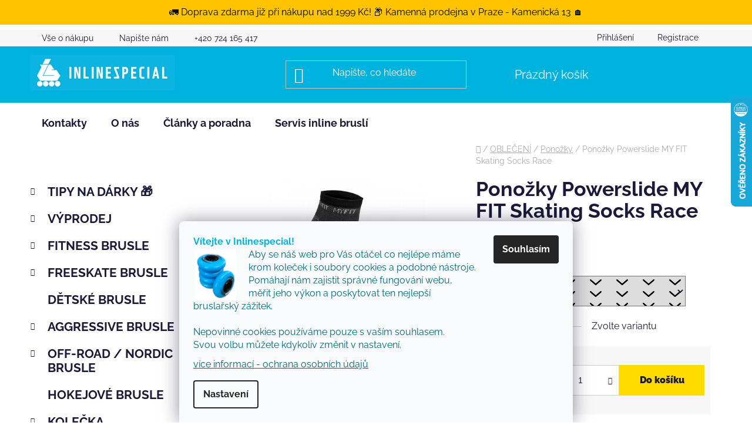

--- FILE ---
content_type: text/html; charset=utf-8
request_url: https://www.inlinespecial.cz/ponozky-powerslide-my-fit-skating-socks-race/
body_size: 31575
content:
<!doctype html><html lang="cs" dir="ltr" class="header-background-dark external-fonts-loaded"><head><meta charset="utf-8" /><meta name="viewport" content="width=device-width,initial-scale=1" /><title>Ponožky Powerslide MY FIT Skating Socks Race za 367 Kč -Ponožky| Inlinespecial.cz</title><link rel="preconnect" href="https://cdn.myshoptet.com" /><link rel="dns-prefetch" href="https://cdn.myshoptet.com" /><link rel="preload" href="https://cdn.myshoptet.com/prj/dist/master/cms/libs/jquery/jquery-1.11.3.min.js" as="script" /><link href="https://cdn.myshoptet.com/prj/dist/master/cms/templates/frontend_templates/shared/css/font-face/raleway.css" rel="stylesheet"><link href="https://cdn.myshoptet.com/prj/dist/master/shop/dist/font-shoptet-13.css.3c47e30adfa2e9e2683b.css" rel="stylesheet"><script>
dataLayer = [];
dataLayer.push({'shoptet' : {
    "pageId": 1134,
    "pageType": "productDetail",
    "currency": "CZK",
    "currencyInfo": {
        "decimalSeparator": ",",
        "exchangeRate": 1,
        "priceDecimalPlaces": 2,
        "symbol": "K\u010d",
        "symbolLeft": 0,
        "thousandSeparator": " "
    },
    "language": "cs",
    "projectId": 557168,
    "product": {
        "id": 1242,
        "guid": "5021216a-94bb-11ed-befb-ecf4bbcda94d",
        "hasVariants": true,
        "codes": [
            {
                "code": "900989_EU_"
            },
            {
                "code": "900989_EU__1"
            },
            {
                "code": "900989_EU__2"
            }
        ],
        "name": "Pono\u017eky Powerslide MY FIT Skating Socks Race",
        "appendix": "",
        "weight": 0,
        "manufacturer": "MYFIT",
        "manufacturerGuid": "1EFC2F3112A86EAC93E54E595E8A4F93",
        "currentCategory": "OBLE\u010cEN\u00cd | Pono\u017eky",
        "currentCategoryGuid": "e9c66043-997d-11ed-9510-b8ca3a6063f8",
        "defaultCategory": "OBLE\u010cEN\u00cd | Pono\u017eky",
        "defaultCategoryGuid": "e9c66043-997d-11ed-9510-b8ca3a6063f8",
        "currency": "CZK",
        "priceWithVat": 367
    },
    "cartInfo": {
        "id": null,
        "freeShipping": false,
        "freeShippingFrom": 2000,
        "leftToFreeGift": {
            "formattedPrice": "0 K\u010d",
            "priceLeft": 0
        },
        "freeGift": false,
        "leftToFreeShipping": {
            "priceLeft": 2000,
            "dependOnRegion": 0,
            "formattedPrice": "2 000 K\u010d"
        },
        "discountCoupon": [],
        "getNoBillingShippingPrice": {
            "withoutVat": 0,
            "vat": 0,
            "withVat": 0
        },
        "cartItems": [],
        "taxMode": "ORDINARY"
    },
    "cart": [],
    "customer": {
        "priceRatio": 1,
        "priceListId": 1,
        "groupId": null,
        "registered": false,
        "mainAccount": false
    }
}});
dataLayer.push({'cookie_consent' : {
    "marketing": "denied",
    "analytics": "denied"
}});
document.addEventListener('DOMContentLoaded', function() {
    shoptet.consent.onAccept(function(agreements) {
        if (agreements.length == 0) {
            return;
        }
        dataLayer.push({
            'cookie_consent' : {
                'marketing' : (agreements.includes(shoptet.config.cookiesConsentOptPersonalisation)
                    ? 'granted' : 'denied'),
                'analytics': (agreements.includes(shoptet.config.cookiesConsentOptAnalytics)
                    ? 'granted' : 'denied')
            },
            'event': 'cookie_consent'
        });
    });
});
</script>
<meta property="og:type" content="website"><meta property="og:site_name" content="inlinespecial.cz"><meta property="og:url" content="https://www.inlinespecial.cz/ponozky-powerslide-my-fit-skating-socks-race/"><meta property="og:title" content="Ponožky Powerslide MY FIT Skating Socks Race za 367 Kč -Ponožky| Inlinespecial.cz"><meta name="author" content="Inlinespecial"><meta name="web_author" content="Shoptet.cz"><meta name="dcterms.rightsHolder" content="www.inlinespecial.cz"><meta name="robots" content="index,follow"><meta property="og:image" content="https://cdn.myshoptet.com/usr/www.inlinespecial.cz/user/shop/big/1242-3_ponozky-powerslide-my-fit-skating-eu--velikost-eu-43-46-.jpg?63fc7b8a"><meta property="og:description" content="Ponožky Powerslide MY FIT Skating Socks Race  ✓Doprava zdarma ✓Rychlé doručení ✓Český obchod ✓Kvalita i skvělé ceny ✓Přes 20 let s Vámi ✓Poradíme s výběrem "><meta name="description" content="Ponožky Powerslide MY FIT Skating Socks Race  ✓Doprava zdarma ✓Rychlé doručení ✓Český obchod ✓Kvalita i skvělé ceny ✓Přes 20 let s Vámi ✓Poradíme s výběrem "><meta name="google-site-verification" content="XkCHLsEfOGZEV9N0I1KLfY7jTQu4jzFwDKRfd372T14"><meta property="product:price:amount" content="367"><meta property="product:price:currency" content="CZK"><style>:root {--color-primary: #007D9C;--color-primary-h: 192;--color-primary-s: 100%;--color-primary-l: 31%;--color-primary-hover: #005a70;--color-primary-hover-h: 192;--color-primary-hover-s: 100%;--color-primary-hover-l: 22%;--color-secondary: #ffdc00;--color-secondary-h: 52;--color-secondary-s: 100%;--color-secondary-l: 50%;--color-secondary-hover: #FFC300;--color-secondary-hover-h: 46;--color-secondary-hover-s: 100%;--color-secondary-hover-l: 50%;--color-tertiary: #0092b5;--color-tertiary-h: 192;--color-tertiary-s: 100%;--color-tertiary-l: 35%;--color-tertiary-hover: #ffffff;--color-tertiary-hover-h: 0;--color-tertiary-hover-s: 0%;--color-tertiary-hover-l: 100%;--color-header-background: #00b3df;--template-font: "Raleway";--template-headings-font: "Raleway";--header-background-url: url("[data-uri]");--cookies-notice-background: #F8FAFB;--cookies-notice-color: #252525;--cookies-notice-button-hover: #27263f;--cookies-notice-link-hover: #3b3a5f;--templates-update-management-preview-mode-content: "Náhled aktualizací šablony je aktivní pro váš prohlížeč."}</style>
    
    <link href="https://cdn.myshoptet.com/prj/dist/master/shop/dist/main-13.less.fdb02770e668ba5a70b5.css" rel="stylesheet" />
            <link href="https://cdn.myshoptet.com/prj/dist/master/shop/dist/mobile-header-v1-13.less.629f2f48911e67d0188c.css" rel="stylesheet" />
    
    <script>var shoptet = shoptet || {};</script>
    <script src="https://cdn.myshoptet.com/prj/dist/master/shop/dist/main-3g-header.js.05f199e7fd2450312de2.js"></script>
<!-- User include --><!-- api 473(125) html code header -->

                <style>
                    #order-billing-methods .radio-wrapper[data-guid="af4c20bb-b787-11ed-9510-b8ca3a6063f8"]:not(.cgapplepay), #order-billing-methods .radio-wrapper[data-guid="af5cc599-b787-11ed-9510-b8ca3a6063f8"]:not(.cggooglepay) {
                        display: none;
                    }
                </style>
                <script type="text/javascript">
                    document.addEventListener('DOMContentLoaded', function() {
                        if (getShoptetDataLayer('pageType') === 'billingAndShipping') {
                            
                try {
                    if (window.ApplePaySession && window.ApplePaySession.canMakePayments()) {
                        document.querySelector('#order-billing-methods .radio-wrapper[data-guid="af4c20bb-b787-11ed-9510-b8ca3a6063f8"]').classList.add('cgapplepay');
                    }
                } catch (err) {} 
            
                            
                const cgBaseCardPaymentMethod = {
                        type: 'CARD',
                        parameters: {
                            allowedAuthMethods: ["PAN_ONLY", "CRYPTOGRAM_3DS"],
                            allowedCardNetworks: [/*"AMEX", "DISCOVER", "INTERAC", "JCB",*/ "MASTERCARD", "VISA"]
                        }
                };
                
                function cgLoadScript(src, callback)
                {
                    var s,
                        r,
                        t;
                    r = false;
                    s = document.createElement('script');
                    s.type = 'text/javascript';
                    s.src = src;
                    s.onload = s.onreadystatechange = function() {
                        if ( !r && (!this.readyState || this.readyState == 'complete') )
                        {
                            r = true;
                            callback();
                        }
                    };
                    t = document.getElementsByTagName('script')[0];
                    t.parentNode.insertBefore(s, t);
                } 
                
                function cgGetGoogleIsReadyToPayRequest() {
                    return Object.assign(
                        {},
                        {
                            apiVersion: 2,
                            apiVersionMinor: 0
                        },
                        {
                            allowedPaymentMethods: [cgBaseCardPaymentMethod]
                        }
                    );
                }

                function onCgGooglePayLoaded() {
                    let paymentsClient = new google.payments.api.PaymentsClient({environment: 'PRODUCTION'});
                    paymentsClient.isReadyToPay(cgGetGoogleIsReadyToPayRequest()).then(function(response) {
                        if (response.result) {
                            document.querySelector('#order-billing-methods .radio-wrapper[data-guid="af5cc599-b787-11ed-9510-b8ca3a6063f8"]').classList.add('cggooglepay');	 	 	 	 	 
                        }
                    })
                    .catch(function(err) {});
                }
                
                cgLoadScript('https://pay.google.com/gp/p/js/pay.js', onCgGooglePayLoaded);
            
                        }
                    });
                </script> 
                
<!-- service 1228(847) html code header -->
<link 
rel="stylesheet" 
href="https://cdn.myshoptet.com/usr/dmartini.myshoptet.com/user/documents/upload/dmartini/shop_rating/shop_rating.min.css?140"
data-author="Dominik Martini" 
data-author-web="dmartini.cz">
<!-- project html code header -->
<div id="info-bar">
    🚛 Doprava zdarma již při nákupu nad 1999 Kč! 📦 Kamenná prodejna v Praze - Kamenická 13 🏠
</div>

<link href="https://cdn.myshoptet.com/usr/www.inlinespecial.cz/user/documents/jgm-upravy/style.css?v=1.0.1" rel="stylesheet">
<link rel="stylesheet" href="https://cdnjs.cloudflare.com/ajax/libs/font-awesome/6.5.0/css/all.min.css" />

<style>
    /* === VŠEOBECNÉ NASTAVENÍ === */
    #info-bar {
        background-color: #FFC300;
        color: #000;
        text-align: center;
        padding: 10px 0;
        font-size: 16px;
        position: fixed;
        top: 0;
        width: 100%;
        z-index: 1000;
        box-sizing: border-box;
        max-width: 100vw;
    }

    body {
        margin-top: 50px;
    }

    /* --- ZÁKAZNÍK --- */
    @media (max-width: 767px) {
        #info-bar {
            display: block;
            line-height: 1.3em;
            padding: 5px 5px;
            height: 55px;
            max-height: 55px;
            overflow: hidden;
        }

        body {
            margin-top: 55px;
        }

        #header {
            top: 55px;
            z-index: 2000;
        }

        body #navigation {
            top: 115px !important;
            z-index: 3000 !important;
        }

        body .navigation-in {
            height: calc(100% - 115px) !important;
        }
    }

    /* --- ADMIN --- */
    /* Desktop admin (lišta má 34px) */
    html.admin #info-bar {
        top: 34px;
    }
    html.admin body {
        margin-top: 84px;
    }

    /* Mobil admin (lišta 46px) */
    @media (max-width: 767px) {
        html.admin #info-bar {
            top: 46px;
        }
     
        html.admin body {
            margin-top: 101px;
        }
        
        html.admin #header {
            top: 101px;
        }
        
        html.admin #navigation {
            top: 161px !important;
        }

        html.admin .navigation-in {
            height: calc(100% - 161px) !important;
        }
    }

    /* --- další --- */
    .benefitBanner__link {
        width: 100%;
        height: 75px;
    }

    @media (max-width: 768px) {
        .benefitBanner__item {
            font-size: 14px;
            padding: 5px;
            margin: -20px 0;
            flex: 1 1 auto;
        }

        .benefitBanner__item img {
            max-width: 60px;
            height: auto;
        }

        .benefitBanner {
            flex-direction: column;
        }
    }

    .p-detail .p-main-image img { aspect-ratio: 4 / 3; }

    .p-final-price-wrapper::before {
        content: "Doporučená cena:";
        display: block;
        font-size: 12px;
        line-height: 12px;
        color: #aaa;
    }

    strong.price-final::before {
        content: "Naše cena:";
        display: block;
        font-size: 12px;
        line-height: 12px;
        color: #00667f;
        margin-top: 8px;
    }

    .flag.flag-discount { display: none; }
    .price-save { display: none; }

    .p-gift-name a,
    .p-gift-name a:focus,
    .p-gift-name a:hover {
        color: #00667f;
    }

    #hodnoceniobchodu {
        width: 100% !important;
    }

    @media (max-width: 768px) { 
        .custom-footer__banner4241 {
            width: 100%;
            height: 180px;
        }
    }

    /* Úprava tlačítka recenzí - aby nebylo žluté a bylo čitelné */
    a.btn-conversion[href*="/hodnoceni-obchodu/"] {
        background-color: #007D9C !important; /* modrá z šablony */
        color: #ffffff !important;           /* Bílý text */
        border: none !important;
        font-weight: bold !important;
        transition: background-color 0.3s ease !important;
        text-transform: none !important;     /* ne velkými písmeny */
    }

    a.btn-conversion[href*="/hodnoceni-obchodu/"]:hover {
        background-color: #005a70 !important; /* Tmavší modrá hover */
        color: #ffffff !important;
        text-decoration: none !important;
    }
    /* Kategorie EXPERTNÍ MEDAILONKY (Martin & Anna) === */
    
    /* 1. Obecný vzhled kontejneru */
    .expert-box {
        display: flex;
        align-items: center;
        background: #f4f9fb; /* Jemně modré pozadí */
        border: 1px solid #e1eff2;
        border-radius: 12px;
        padding: 20px;
        margin: 30px 0;
        gap: 20px;
    }

    /* 2. Obecný vzhled fotky (kulatá, rámeček) */
    .expert-photo {
        width: 100px;
        height: 100px;
        border-radius: 50%;
        background-size: cover;
        background-position: center center;
        border: 3px solid #0092b5; /* Vaše tyrkysová */
        flex-shrink: 0; 
    }

    /* 3. Definice konkrétních fotek - ZDE SE MĚNÍ FOTKY PRO CELÝ ESHOP */
    .photo-martin {
        background-image: url('https://cdn.myshoptet.com/usr/www.inlinespecial.cz/user/documents/upload/Inlinespecial%20Martin%20Krutina%20.jpg');
    }

    .photo-anna {
        background-image: url('https://cdn.myshoptet.com/usr/www.inlinespecial.cz/user/documents/upload/Inlinespecial%20Anna%20Krutina.jpg');
    }

    /* 4. Mobilní zobrazení */
    @media (max-width: 600px) {
        .expert-box {
            flex-direction: column;
            text-align: center;
        }
    }
</style>

<script>
setTimeout(function() { 
    $('.id-1 #hodnoceniobchodu').insertBefore('.id-1 .homepage-blog-wrapper'); 
}, 2000);
</script>

<script type="text/javascript">
window.smartlook||(function(d) {
    var o=smartlook=function(){ o.api.push(arguments)},h=d.getElementsByTagName('head')[0];
    var c=d.createElement('script');o.api=[];c.async=true;c.type='text/javascript';
    c.charset='utf-8';c.src='https://web-sdk.smartlook.com/recorder.js';h.appendChild(c);
})(document);
smartlook('init', '707c55e46626efad27ee639f4648dcb7993afa46', { region: 'eu' });

/* Funkce pro úpravy textů, které se načítají se zpožděním */
setTimeout(function() { 
    // Přesun bloku hodnocení
    $('.id-1 #hodnoceniobchodu').insertBefore('.id-1 .homepage-blog-wrapper'); 

    // Změna textu tlačítka recenzí bez ikony
    var reviewButton = document.querySelector('a.btn-conversion[href*="/hodnoceni-obchodu/"]');
    if (reviewButton) {
        reviewButton.textContent = "Přečíst zkušenosti zákazníků";
    }
}, 2500); 
</script>
<!-- /User include --><link rel="shortcut icon" href="/favicon.ico" type="image/x-icon" /><link rel="canonical" href="https://www.inlinespecial.cz/ponozky-powerslide-my-fit-skating-socks-race/" />    <script>
        var _hwq = _hwq || [];
        _hwq.push(['setKey', 'E4A04C06486C88030CF250FBBCD11407']);
        _hwq.push(['setTopPos', '99']);
        _hwq.push(['showWidget', '22']);
        (function() {
            var ho = document.createElement('script');
            ho.src = 'https://cz.im9.cz/direct/i/gjs.php?n=wdgt&sak=E4A04C06486C88030CF250FBBCD11407';
            var s = document.getElementsByTagName('script')[0]; s.parentNode.insertBefore(ho, s);
        })();
    </script>
    <!-- Global site tag (gtag.js) - Google Analytics -->
    <script async src="https://www.googletagmanager.com/gtag/js?id=G-LZ1WQ7ZTG0"></script>
    <script>
        
        window.dataLayer = window.dataLayer || [];
        function gtag(){dataLayer.push(arguments);}
        

                    console.debug('default consent data');

            gtag('consent', 'default', {"ad_storage":"denied","analytics_storage":"denied","ad_user_data":"denied","ad_personalization":"denied","wait_for_update":500});
            dataLayer.push({
                'event': 'default_consent'
            });
        
        gtag('js', new Date());

        
                gtag('config', 'G-LZ1WQ7ZTG0', {"groups":"GA4","send_page_view":false,"content_group":"productDetail","currency":"CZK","page_language":"cs"});
        
                gtag('config', 'AW-0123456789', {"allow_enhanced_conversions":true});
        
        
        
        
        
                    gtag('event', 'page_view', {"send_to":"GA4","page_language":"cs","content_group":"productDetail","currency":"CZK"});
        
                gtag('set', 'currency', 'CZK');

        gtag('event', 'view_item', {
            "send_to": "UA",
            "items": [
                {
                    "id": "900989_EU_",
                    "name": "Pono\u017eky Powerslide MY FIT Skating Socks Race",
                    "category": "OBLE\u010cEN\u00cd \/ Pono\u017eky",
                                        "brand": "MYFIT",
                                                            "variant": "Velikost: EU 35-38",
                                        "price": 303.31
                }
            ]
        });
        
        
        
        
        
                    gtag('event', 'view_item', {"send_to":"GA4","page_language":"cs","content_group":"productDetail","value":303.31,"currency":"CZK","items":[{"item_id":"900989_EU_","item_name":"Pono\u017eky Powerslide MY FIT Skating Socks Race","item_brand":"MYFIT","item_category":"OBLE\u010cEN\u00cd","item_category2":"Pono\u017eky","item_variant":"900989_EU_~Velikost: EU 35-38","price":303.31,"quantity":1,"index":0}]});
        
        
        
        
        
        
        
        document.addEventListener('DOMContentLoaded', function() {
            if (typeof shoptet.tracking !== 'undefined') {
                for (var id in shoptet.tracking.bannersList) {
                    gtag('event', 'view_promotion', {
                        "send_to": "UA",
                        "promotions": [
                            {
                                "id": shoptet.tracking.bannersList[id].id,
                                "name": shoptet.tracking.bannersList[id].name,
                                "position": shoptet.tracking.bannersList[id].position
                            }
                        ]
                    });
                }
            }

            shoptet.consent.onAccept(function(agreements) {
                if (agreements.length !== 0) {
                    console.debug('gtag consent accept');
                    var gtagConsentPayload =  {
                        'ad_storage': agreements.includes(shoptet.config.cookiesConsentOptPersonalisation)
                            ? 'granted' : 'denied',
                        'analytics_storage': agreements.includes(shoptet.config.cookiesConsentOptAnalytics)
                            ? 'granted' : 'denied',
                                                                                                'ad_user_data': agreements.includes(shoptet.config.cookiesConsentOptPersonalisation)
                            ? 'granted' : 'denied',
                        'ad_personalization': agreements.includes(shoptet.config.cookiesConsentOptPersonalisation)
                            ? 'granted' : 'denied',
                        };
                    console.debug('update consent data', gtagConsentPayload);
                    gtag('consent', 'update', gtagConsentPayload);
                    dataLayer.push(
                        { 'event': 'update_consent' }
                    );
                }
            });
        });
    </script>
<script>
    (function(t, r, a, c, k, i, n, g) { t['ROIDataObject'] = k;
    t[k]=t[k]||function(){ (t[k].q=t[k].q||[]).push(arguments) },t[k].c=i;n=r.createElement(a),
    g=r.getElementsByTagName(a)[0];n.async=1;n.src=c;g.parentNode.insertBefore(n,g)
    })(window, document, 'script', '//www.heureka.cz/ocm/sdk.js?source=shoptet&version=2&page=product_detail', 'heureka', 'cz');

    heureka('set_user_consent', 0);
</script>
</head><body class="desktop id-1134 in-obleceni-ponozky template-13 type-product type-detail multiple-columns-body columns-mobile-2 columns-3 smart-labels-active ums_forms_redesign--off ums_a11y_category_page--on ums_discussion_rating_forms--off ums_flags_display_unification--on ums_a11y_login--off mobile-header-version-1"><noscript>
    <style>
        #header {
            padding-top: 0;
            position: relative !important;
            top: 0;
        }
        .header-navigation {
            position: relative !important;
        }
        .overall-wrapper {
            margin: 0 !important;
        }
        body:not(.ready) {
            visibility: visible !important;
        }
    </style>
    <div class="no-javascript">
        <div class="no-javascript__title">Musíte změnit nastavení vašeho prohlížeče</div>
        <div class="no-javascript__text">Podívejte se na: <a href="https://www.google.com/support/bin/answer.py?answer=23852">Jak povolit JavaScript ve vašem prohlížeči</a>.</div>
        <div class="no-javascript__text">Pokud používáte software na blokování reklam, může být nutné povolit JavaScript z této stránky.</div>
        <div class="no-javascript__text">Děkujeme.</div>
    </div>
</noscript>

        <div id="fb-root"></div>
        <script>
            window.fbAsyncInit = function() {
                FB.init({
                    autoLogAppEvents : true,
                    xfbml            : true,
                    version          : 'v24.0'
                });
            };
        </script>
        <script async defer crossorigin="anonymous" src="https://connect.facebook.net/cs_CZ/sdk.js#xfbml=1&version=v24.0"></script>    <div class="siteCookies siteCookies--bottom siteCookies--light js-siteCookies" role="dialog" data-testid="cookiesPopup" data-nosnippet>
        <div class="siteCookies__form">
            <div class="siteCookies__content">
                <div class="siteCookies__text">
                    <div class="cc-nb-title-container">
<p class="cc-nb-title" id="cc-nb-title"><span style="color: #00b3df;"><strong>Vítejte v Inlinespecial!</strong><br /></span> <img style="float: left; margin: 2px 20px 0px 0px;" src="/user/documents/upload/Bannery a reklamy/Cookies_kolecka_brusle.png" alt="" width="74" height="86" /><span style="color: #00667f;">Aby se náš web pro Vás otáčel co nejlépe máme krom koleček i soubory cookies a podobné nástroje.<br /> Pomáhají nám zajistit správné fungování webu, měřit jeho výkon a poskytovat ten nejlepší bruslařský zážitek. <br /><br />Nepovinné cookies používáme pouze s vaším souhlasem.<br />Svou volbu můžete kdykoliv změnit v nastavení.</span></p>
</div>
<span style="color: #00667f;"><a href="/vse-o-nakupu/zasady-ochrany-osobnich-udaju/" target="_blank" rel="noopener noreferrer" style="color: #00667f;">více informací - ochrana osobních údajů</a></span>
                </div>
                <p class="siteCookies__links">
                    <button class="siteCookies__link js-cookies-settings" aria-label="Nastavení cookies" data-testid="cookiesSettings">Nastavení</button>
                </p>
            </div>
            <div class="siteCookies__buttonWrap">
                                <button class="siteCookies__button js-cookiesConsentSubmit" value="all" aria-label="Přijmout cookies" data-testid="buttonCookiesAccept">Souhlasím</button>
            </div>
        </div>
        <script>
            document.addEventListener("DOMContentLoaded", () => {
                const siteCookies = document.querySelector('.js-siteCookies');
                document.addEventListener("scroll", shoptet.common.throttle(() => {
                    const st = document.documentElement.scrollTop;
                    if (st > 1) {
                        siteCookies.classList.add('siteCookies--scrolled');
                    } else {
                        siteCookies.classList.remove('siteCookies--scrolled');
                    }
                }, 100));
            });
        </script>
    </div>
<a href="#content" class="skip-link sr-only">Přejít na obsah</a><div class="overall-wrapper"><div class="user-action"><div class="container"><div class="user-action-in"><div class="user-action-login popup-widget login-widget"><div class="popup-widget-inner"><h2 id="loginHeading">Přihlášení k vašemu účtu</h2><div id="customerLogin"><form action="/action/Customer/Login/" method="post" id="formLoginIncluded" class="csrf-enabled formLogin" data-testid="formLogin"><input type="hidden" name="referer" value="" /><div class="form-group"><div class="input-wrapper email js-validated-element-wrapper no-label"><input type="email" name="email" class="form-control" autofocus placeholder="E-mailová adresa (např. jan@novak.cz)" data-testid="inputEmail" autocomplete="email" required /></div></div><div class="form-group"><div class="input-wrapper password js-validated-element-wrapper no-label"><input type="password" name="password" class="form-control" placeholder="Heslo" data-testid="inputPassword" autocomplete="current-password" required /><span class="no-display">Nemůžete vyplnit toto pole</span><input type="text" name="surname" value="" class="no-display" /></div></div><div class="form-group"><div class="login-wrapper"><button type="submit" class="btn btn-secondary btn-text btn-login" data-testid="buttonSubmit">Přihlásit se</button><div class="password-helper"><a href="/registrace/" data-testid="signup" rel="nofollow">Nová registrace</a><a href="/klient/zapomenute-heslo/" rel="nofollow">Zapomenuté heslo</a></div></div></div></form>
</div></div></div>
    <div id="cart-widget" class="user-action-cart popup-widget cart-widget loader-wrapper" data-testid="popupCartWidget" role="dialog" aria-hidden="true">
        <div class="popup-widget-inner cart-widget-inner place-cart-here">
            <div class="loader-overlay">
                <div class="loader"></div>
            </div>
        </div>
    </div>
</div>
</div></div><div class="top-navigation-bar" data-testid="topNavigationBar">

    <div class="container">

                            <div class="top-navigation-menu">
                <ul class="top-navigation-bar-menu">
                                            <li class="top-navigation-menu-item-1206">
                            <a href="/vse-o-nakupu/" title="Vše o nákupu">Vše o nákupu</a>
                        </li>
                                            <li class="top-navigation-menu-item--6">
                            <a href="/napiste-nam/" title="Napište nám">Napište nám</a>
                        </li>
                                            <li class="top-navigation-menu-item-external-68">
                            <a href="tel:+420 724 165 417" title="+420 724 165 417">+420 724 165 417</a>
                        </li>
                                    </ul>
                <div class="top-navigation-menu-trigger">Více</div>
                <ul class="top-navigation-bar-menu-helper"></ul>
            </div>
        
        <div class="top-navigation-tools">
                        <a href="/login/?backTo=%2Fponozky-powerslide-my-fit-skating-socks-race%2F" class="top-nav-button top-nav-button-login primary login toggle-window" data-target="login" data-testid="signin" rel="nofollow"><span>Přihlášení</span></a>
    <a href="/registrace/" class="top-nav-button top-nav-button-register" data-testid="headerSignup">Registrace</a>
        </div>

    </div>

</div>
<header id="header">
        <div class="header-top">
            <div class="container navigation-wrapper header-top-wrapper">
                <div class="site-name"><a href="/" data-testid="linkWebsiteLogo"><img src="https://cdn.myshoptet.com/usr/www.inlinespecial.cz/user/logos/inlinespecial_radost_z_brusli.jpg" alt="Inlinespecial" fetchpriority="low" /></a></div>                <div class="search" itemscope itemtype="https://schema.org/WebSite">
                    <meta itemprop="headline" content="Ponožky"/><meta itemprop="url" content="https://www.inlinespecial.cz"/><meta itemprop="text" content="Ponožky Powerslide MY FIT Skating Socks Race ✓Doprava zdarma ✓Rychlé doručení ✓Český obchod ✓Kvalita i skvělé ceny ✓Přes 20 let s Vámi ✓Poradíme s výběrem "/>                    <form action="/action/ProductSearch/prepareString/" method="post"
    id="formSearchForm" class="search-form compact-form js-search-main"
    itemprop="potentialAction" itemscope itemtype="https://schema.org/SearchAction" data-testid="searchForm">
    <fieldset>
        <meta itemprop="target"
            content="https://www.inlinespecial.cz/vyhledavani/?string={string}"/>
        <input type="hidden" name="language" value="cs"/>
        
            
    <span class="search-input-icon" aria-hidden="true"></span>

<input
    type="search"
    name="string"
        class="query-input form-control search-input js-search-input"
    placeholder="Napište, co hledáte"
    autocomplete="off"
    required
    itemprop="query-input"
    aria-label="Vyhledávání"
    data-testid="searchInput"
>
            <button type="submit" class="btn btn-default search-button" data-testid="searchBtn">Hledat</button>
        
    </fieldset>
</form>
                </div>
                <div class="navigation-buttons">
                    <a href="#" class="toggle-window" data-target="search" data-testid="linkSearchIcon"><span class="sr-only">Hledat</span></a>
                        
    <a href="/kosik/" class="btn btn-icon toggle-window cart-count" data-target="cart" data-hover="true" data-redirect="true" data-testid="headerCart" rel="nofollow" aria-haspopup="dialog" aria-expanded="false" aria-controls="cart-widget">
        
                <span class="sr-only">Nákupní košík</span>
        
            <span class="cart-price visible-lg-inline-block" data-testid="headerCartPrice">
                                    Prázdný košík                            </span>
        
    
            </a>
                    <a href="#" class="toggle-window" data-target="navigation" data-testid="hamburgerMenu"></a>
                </div>
            </div>
        </div>
        <div class="header-bottom">
            <div class="container navigation-wrapper header-bottom-wrapper js-navigation-container">
                <nav id="navigation" aria-label="Hlavní menu" data-collapsible="true"><div class="navigation-in menu"><ul class="menu-level-1" role="menubar" data-testid="headerMenuItems"><li class="menu-item-29" role="none"><a href="/kontakty/" data-testid="headerMenuItem" role="menuitem" aria-expanded="false"><b>Kontakty</b></a></li>
<li class="menu-item-1188" role="none"><a href="/o-nas/" data-testid="headerMenuItem" role="menuitem" aria-expanded="false"><b>O nás</b></a></li>
<li class="menu-item-1209" role="none"><a href="/o-bruslich-a-brusleni/" data-testid="headerMenuItem" role="menuitem" aria-expanded="false"><b>Články a poradna</b></a></li>
<li class="menu-item-1197" role="none"><a href="/servis-inline-brusli/" data-testid="headerMenuItem" role="menuitem" aria-expanded="false"><b>Servis inline bruslí</b></a></li>
<li class="appended-category menu-item-1334 ext" role="none"><a href="/darky/"><b>TIPY NA DÁRKY 🎁</b><span class="submenu-arrow" role="menuitem"></span></a><ul class="menu-level-2 menu-level-2-appended" role="menu"><li class="menu-item-1337" role="none"><a href="/pro-pohodlnejsi-jizdu-kolecka/" data-testid="headerMenuItem" role="menuitem"><span>pro lepší výkon i pohodlí - kolečka</span></a></li><li class="menu-item-1340" role="none"><a href="/pro-hladsi-jizdu-loziska-a-spacery/" data-testid="headerMenuItem" role="menuitem"><span>pro hladší jízdu - ložiska a spacery</span></a></li><li class="menu-item-1343" role="none"><a href="/pro-ochranu-toho-nejcenejsiho-chranice/" data-testid="headerMenuItem" role="menuitem"><span>pro ochranu toho nejcenějšího - chrániče</span></a></li><li class="menu-item-1346" role="none"><a href="/pro-cistou-radost-z-brusli-detske-brusle/" data-testid="headerMenuItem" role="menuitem"><span>pro čistou radost z bruslí - nastavitelné brusle</span></a></li><li class="menu-item-1349" role="none"><a href="/pro-poteseni-vychytavky/" data-testid="headerMenuItem" role="menuitem"><span>pro potěšení - vychytávky</span></a></li></ul></li><li class="appended-category menu-item-780 ext" role="none"><a href="/vyprodej/"><b>VÝPRODEJ</b><span class="submenu-arrow" role="menuitem"></span></a><ul class="menu-level-2 menu-level-2-appended" role="menu"><li class="menu-item-822" role="none"><a href="/vyprodej-brusle/" data-testid="headerMenuItem" role="menuitem"><span>Kolečkové brusle</span></a></li><li class="menu-item-825" role="none"><a href="/vyprodej-ledni-brusle/" data-testid="headerMenuItem" role="menuitem"><span>Lední brusle</span></a></li><li class="menu-item-828" role="none"><a href="/vyprodej-nahradni-dily/" data-testid="headerMenuItem" role="menuitem"><span>Náhradní díly</span></a></li><li class="menu-item-831" role="none"><a href="/vyprodej-chranice-helmy-a-doplnky/" data-testid="headerMenuItem" role="menuitem"><span>Chrániče, helmy a doplňky</span></a></li></ul></li><li class="appended-category menu-item-783 ext" role="none"><a href="/fitness-brusle/"><b>FITNESS BRUSLE</b><span class="submenu-arrow" role="menuitem"></span></a><ul class="menu-level-2 menu-level-2-appended" role="menu"><li class="menu-item-834" role="none"><a href="/fitness-brusle-damske/" data-testid="headerMenuItem" role="menuitem"><span>Dámské</span></a></li><li class="menu-item-837" role="none"><a href="/fitness-brusle-panske/" data-testid="headerMenuItem" role="menuitem"><span>Pánské</span></a></li><li class="menu-item-852" role="none"><a href="/fitness-brusle-inlinespecialni/" data-testid="headerMenuItem" role="menuitem"><span>Inlinespeciální</span></a></li><li class="menu-item-843" role="none"><a href="/fitness-brusle-boty/" data-testid="headerMenuItem" role="menuitem"><span>Boty k bruslím</span></a></li></ul></li><li class="appended-category menu-item-786 ext" role="none"><a href="/freeskate-brusle/"><b>FREESKATE BRUSLE</b><span class="submenu-arrow" role="menuitem"></span></a><ul class="menu-level-2 menu-level-2-appended" role="menu"><li class="menu-item-855" role="none"><a href="/freeskate-brusle-panske/" data-testid="headerMenuItem" role="menuitem"><span>Pánské</span></a></li><li class="menu-item-882" role="none"><a href="/freeskate-brusle-damske/" data-testid="headerMenuItem" role="menuitem"><span>Dámské</span></a></li><li class="menu-item-891" role="none"><a href="/freeskate-brusle-inlinespecialni/" data-testid="headerMenuItem" role="menuitem"><span>Inlinespeciální</span></a></li></ul></li><li class="appended-category menu-item-1215" role="none"><a href="/fitness-brusle-detske/"><b>DĚTSKÉ BRUSLE</b></a></li><li class="appended-category menu-item-858 ext" role="none"><a href="/aggressive-brusle/"><b>AGGRESSIVE BRUSLE</b><span class="submenu-arrow" role="menuitem"></span></a><ul class="menu-level-2 menu-level-2-appended" role="menu"><li class="menu-item-861" role="none"><a href="/aggressive-brusle-kompletni/" data-testid="headerMenuItem" role="menuitem"><span>Kompletní</span></a></li><li class="menu-item-903" role="none"><a href="/aggressive-brusle-pouze-bota/" data-testid="headerMenuItem" role="menuitem"><span>Pouze bota</span></a></li><li class="menu-item-906" role="none"><a href="/aggressive-brusle-powerblading/" data-testid="headerMenuItem" role="menuitem"><span>Powerblading</span></a></li><li class="menu-item-1293" role="none"><a href="/aggressive-brusle-detske/" data-testid="headerMenuItem" role="menuitem"><span>Dětské</span></a></li></ul></li><li class="appended-category menu-item-792 ext" role="none"><a href="/off-road-brusle/"><b>OFF-ROAD / NORDIC BRUSLE</b><span class="submenu-arrow" role="menuitem"></span></a><ul class="menu-level-2 menu-level-2-appended" role="menu"><li class="menu-item-915" role="none"><a href="/off-road-nordic-brusle-doplnky-a-nahradni-dily/" data-testid="headerMenuItem" role="menuitem"><span>Doplňky a náhradní díly</span></a></li></ul></li><li class="appended-category menu-item-1388" role="none"><a href="/hokejove-brusle/"><b>HOKEJOVÉ BRUSLE</b></a></li><li class="appended-category menu-item-795 ext" role="none"><a href="/kolecka/"><b>KOLEČKA</b><span class="submenu-arrow" role="menuitem"></span></a><ul class="menu-level-2 menu-level-2-appended" role="menu"><li class="menu-item-918" role="none"><a href="/kolecka-aggressive/" data-testid="headerMenuItem" role="menuitem"><span>Aggressive</span></a></li><li class="menu-item-921" role="none"><a href="/kolecka-fitness/" data-testid="headerMenuItem" role="menuitem"><span>Fitness</span></a></li><li class="menu-item-924" role="none"><a href="/kolecka-freeskate/" data-testid="headerMenuItem" role="menuitem"><span>Freeskate</span></a></li><li class="menu-item-927" role="none"><a href="/kolecka-zavodni/" data-testid="headerMenuItem" role="menuitem"><span>Závodní</span></a></li><li class="menu-item-1385" role="none"><a href="/hokejova-kolecka/" data-testid="headerMenuItem" role="menuitem"><span>Hokejová</span></a></li></ul></li><li class="appended-category menu-item-798 ext" role="none"><a href="/loziska/"><b>LOŽISKA</b><span class="submenu-arrow" role="menuitem"></span></a><ul class="menu-level-2 menu-level-2-appended" role="menu"><li class="menu-item-1005" role="none"><a href="/loziska-aggressive/" data-testid="headerMenuItem" role="menuitem"><span>Aggressive</span></a></li><li class="menu-item-1008" role="none"><a href="/loziska-fitness/" data-testid="headerMenuItem" role="menuitem"><span>Fitness</span></a></li><li class="menu-item-1011" role="none"><a href="/loziska-zavodni/" data-testid="headerMenuItem" role="menuitem"><span>Závodní</span></a></li><li class="menu-item-1014" role="none"><a href="/loziska-prislusenstvi/" data-testid="headerMenuItem" role="menuitem"><span>Příslušenství</span></a></li></ul></li><li class="appended-category menu-item-801 ext" role="none"><a href="/framy-ramy/"><b>FRAMY (RÁMY)</b><span class="submenu-arrow" role="menuitem"></span></a><ul class="menu-level-2 menu-level-2-appended" role="menu"><li class="menu-item-1020" role="none"><a href="/framy-ramy-aggressive/" data-testid="headerMenuItem" role="menuitem"><span>Aggressive</span></a></li><li class="menu-item-1023" role="none"><a href="/framy-ramy-powerblading/" data-testid="headerMenuItem" role="menuitem"><span>Powerblading</span></a></li><li class="menu-item-1026" role="none"><a href="/framy-ramy-freeskate-fitness/" data-testid="headerMenuItem" role="menuitem"><span>Freeskate / Fitness</span></a></li><li class="menu-item-1029" role="none"><a href="/framy-ramy-off-road-nordic/" data-testid="headerMenuItem" role="menuitem"><span>Off-road / Nordic</span></a></li><li class="menu-item-1032" role="none"><a href="/framy-ramy-zavodni/" data-testid="headerMenuItem" role="menuitem"><span>Závodní</span></a></li></ul></li><li class="appended-category menu-item-804 ext" role="none"><a href="/prislusenstvi/"><b>PŘÍSLUŠENSTVÍ</b><span class="submenu-arrow" role="menuitem"></span></a><ul class="menu-level-2 menu-level-2-appended" role="menu"><li class="menu-item-1164" role="none"><a href="/nahradni-dily-podvozek/" data-testid="headerMenuItem" role="menuitem"><span>Náhradní díly - Podvozek</span></a></li><li class="menu-item-1167" role="none"><a href="/nahradni-dily-brusle/" data-testid="headerMenuItem" role="menuitem"><span>Náhradní díly - Bota</span></a></li><li class="menu-item-1170" role="none"><a href="/naradi-vychytavky-noseni/" data-testid="headerMenuItem" role="menuitem"><span>Nářadí a vychytávky</span></a></li><li class="menu-item-1173" role="none"><a href="/brzda-inline/" data-testid="headerMenuItem" role="menuitem"><span>Brzdy a brzdové špalky</span></a></li></ul></li><li class="appended-category menu-item-810 ext" role="none"><a href="/chranice-a-helmy/"><b>CHRÁNIČE A HELMY</b><span class="submenu-arrow" role="menuitem"></span></a><ul class="menu-level-2 menu-level-2-appended" role="menu"><li class="menu-item-1074" role="none"><a href="/chranice-a-helmy-sady-chranicu/" data-testid="headerMenuItem" role="menuitem"><span>Sady chráničů</span></a></li><li class="menu-item-1308" role="none"><a href="/helmy/" data-testid="headerMenuItem" role="menuitem"><span>Helmy</span></a></li><li class="menu-item-1083" role="none"><a href="/chranice-a-helmy-fitness/" data-testid="headerMenuItem" role="menuitem"><span>Fitness</span></a></li><li class="menu-item-1080" role="none"><a href="/chranice-a-helmy-detske/" data-testid="headerMenuItem" role="menuitem"><span>Dětské</span></a></li><li class="menu-item-1086" role="none"><a href="/chranice-a-helmy-aggressive/" data-testid="headerMenuItem" role="menuitem"><span>Aggressive</span></a></li><li class="menu-item-1110" role="none"><a href="/chranice-a-helmy-fitness-ostatni/" data-testid="headerMenuItem" role="menuitem"><span>Ostatní</span></a></li><li class="menu-item-1077" role="none"><a href="/chranice-a-helmy-zavodni/" data-testid="headerMenuItem" role="menuitem"><span>Závodní</span></a></li></ul></li><li class="appended-category menu-item-807" role="none"><a href="/batohy/"><b>BATOHY</b></a></li><li class="appended-category menu-item-813 ext" role="none"><a href="/obleceni/"><b>OBLEČENÍ</b><span class="submenu-arrow" role="menuitem"></span></a><ul class="menu-level-2 menu-level-2-appended" role="menu"><li class="menu-item-1134" role="none"><a href="/obleceni-ponozky/" data-testid="headerMenuItem" role="menuitem"><span>Ponožky</span></a></li><li class="menu-item-1137" role="none"><a href="/obleceni-cepice/" data-testid="headerMenuItem" role="menuitem"><span>Čepice</span></a></li><li class="menu-item-1140" role="none"><a href="/obleceni-tricka/" data-testid="headerMenuItem" role="menuitem"><span>Trička</span></a></li><li class="menu-item-1143" role="none"><a href="/obleceni-mikiny-bundy/" data-testid="headerMenuItem" role="menuitem"><span>Mikiny / bundy</span></a></li><li class="menu-item-1146" role="none"><a href="/obleceni-zavodni/" data-testid="headerMenuItem" role="menuitem"><span>Závodní</span></a></li><li class="menu-item-1149" role="none"><a href="/obleceni-doplnky/" data-testid="headerMenuItem" role="menuitem"><span>Doplňky</span></a></li><li class="menu-item-1355" role="none"><a href="/kalhoty-kratasy/" data-testid="headerMenuItem" role="menuitem"><span>Kalhoty / kraťasy</span></a></li></ul></li><li class="appended-category menu-item-819 ext" role="none"><a href="/ledni-brusle/"><b>LEDNÍ BRUSLE</b><span class="submenu-arrow" role="menuitem"></span></a><ul class="menu-level-2 menu-level-2-appended" role="menu"><li class="menu-item-1152" role="none"><a href="/ledni-brusle-damske-ledni-brusle/" data-testid="headerMenuItem" role="menuitem"><span>Dámské lední brusle</span></a></li><li class="menu-item-1155" role="none"><a href="/ledni-brusle-panske-ledni-brusle/" data-testid="headerMenuItem" role="menuitem"><span>Pánské lední brusle</span></a></li><li class="menu-item-1158" role="none"><a href="/ledni-brusle-detske-ledni-brusle/" data-testid="headerMenuItem" role="menuitem"><span>Dětské lední brusle</span></a></li><li class="menu-item-1379" role="none"><a href="/ledni-noze-a-ramy/" data-testid="headerMenuItem" role="menuitem"><span>Lední nože a rámy</span></a></li></ul></li><li class="appended-category menu-item-1352 ext" role="none"><a href="/ps/"><b>Powerslide</b><span class="submenu-arrow" role="menuitem"></span></a><ul class="menu-level-2 menu-level-2-appended" role="menu"><li class="menu-item-1382" role="none"><a href="/powerslide-phuzion-kvalitni-a-pohodlne-inline-fitness-brusle/" data-testid="headerMenuItem" role="menuitem"><span>Řada Phuzion</span></a></li><li class="menu-item-1358" role="none"><a href="/powerslide-swell-kvalitni-vykonnostni-inline-fitness-brusle/" data-testid="headerMenuItem" role="menuitem"><span>Řada Swell</span></a></li><li class="menu-item-1361" role="none"><a href="/powerslide-next-nejlepsi-freeskate-brusle/" data-testid="headerMenuItem" role="menuitem"><span>Řada Next</span></a></li><li class="menu-item-1373" role="none"><a href="/powerslide-zoom-siroke-brusle-s-pevnou-oporou/" data-testid="headerMenuItem" role="menuitem"><span>Řada Zoom</span></a></li><li class="menu-item-1400" role="none"><a href="/powerslide-storm-urban-freeskate-brusle/" data-testid="headerMenuItem" role="menuitem"><span>Řada Storm</span></a></li><li class="menu-item-1403" role="none"><a href="/powerslide-imperial-urban-inline-brusle-/" data-testid="headerMenuItem" role="menuitem"><span>Řada Imperial</span></a></li></ul></li><li class="appended-category menu-item-1370" role="none"><a href="/k2/"><b>K2</b></a></li><li class="appended-category menu-item-1376" role="none"><a href="/novinky-inline-brusle/"><b>Novinky</b></a></li></ul>
    <ul class="navigationActions" role="menu">
                            <li role="none">
                                    <a href="/login/?backTo=%2Fponozky-powerslide-my-fit-skating-socks-race%2F" rel="nofollow" data-testid="signin" role="menuitem"><span>Přihlášení</span></a>
                            </li>
                        </ul>
</div><span class="navigation-close"></span></nav><div class="menu-helper" data-testid="hamburgerMenu"><span>Více</span></div>
            </div>
        </div>
    </header><!-- / header -->


<div id="content-wrapper" class="container content-wrapper">
    
                                <div class="breadcrumbs navigation-home-icon-wrapper" itemscope itemtype="https://schema.org/BreadcrumbList">
                                                                            <span id="navigation-first" data-basetitle="Inlinespecial" itemprop="itemListElement" itemscope itemtype="https://schema.org/ListItem">
                <a href="/" itemprop="item" class="navigation-home-icon"><span class="sr-only" itemprop="name">Domů</span></a>
                <span class="navigation-bullet">/</span>
                <meta itemprop="position" content="1" />
            </span>
                                <span id="navigation-1" itemprop="itemListElement" itemscope itemtype="https://schema.org/ListItem">
                <a href="/obleceni/" itemprop="item" data-testid="breadcrumbsSecondLevel"><span itemprop="name">OBLEČENÍ</span></a>
                <span class="navigation-bullet">/</span>
                <meta itemprop="position" content="2" />
            </span>
                                <span id="navigation-2" itemprop="itemListElement" itemscope itemtype="https://schema.org/ListItem">
                <a href="/obleceni-ponozky/" itemprop="item" data-testid="breadcrumbsSecondLevel"><span itemprop="name">Ponožky</span></a>
                <span class="navigation-bullet">/</span>
                <meta itemprop="position" content="3" />
            </span>
                                            <span id="navigation-3" itemprop="itemListElement" itemscope itemtype="https://schema.org/ListItem" data-testid="breadcrumbsLastLevel">
                <meta itemprop="item" content="https://www.inlinespecial.cz/ponozky-powerslide-my-fit-skating-socks-race/" />
                <meta itemprop="position" content="4" />
                <span itemprop="name" data-title="Ponožky Powerslide MY FIT Skating Socks Race">Ponožky Powerslide MY FIT Skating Socks Race <span class="appendix"></span></span>
            </span>
            </div>
            
    <div class="content-wrapper-in">
                                                <aside class="sidebar sidebar-left"  data-testid="sidebarMenu">
                                                                                                <div class="sidebar-inner">
                                                                                                        <div class="box box-bg-variant box-categories">    <div class="skip-link__wrapper">
        <span id="categories-start" class="skip-link__target js-skip-link__target sr-only" tabindex="-1">&nbsp;</span>
        <a href="#categories-end" class="skip-link skip-link--start sr-only js-skip-link--start">Přeskočit kategorie</a>
    </div>




<div id="categories"><div class="categories cat-01 expandable external" id="cat-1334"><div class="topic"><a href="/darky/">TIPY NA DÁRKY 🎁<span class="cat-trigger">&nbsp;</span></a></div>

    </div><div class="categories cat-02 expandable external" id="cat-780"><div class="topic"><a href="/vyprodej/">VÝPRODEJ<span class="cat-trigger">&nbsp;</span></a></div>

    </div><div class="categories cat-01 expandable external" id="cat-783"><div class="topic"><a href="/fitness-brusle/">FITNESS BRUSLE<span class="cat-trigger">&nbsp;</span></a></div>

    </div><div class="categories cat-02 expandable external" id="cat-786"><div class="topic"><a href="/freeskate-brusle/">FREESKATE BRUSLE<span class="cat-trigger">&nbsp;</span></a></div>

    </div><div class="categories cat-01 external" id="cat-1215"><div class="topic"><a href="/fitness-brusle-detske/">DĚTSKÉ BRUSLE<span class="cat-trigger">&nbsp;</span></a></div></div><div class="categories cat-02 expandable external" id="cat-858"><div class="topic"><a href="/aggressive-brusle/">AGGRESSIVE BRUSLE<span class="cat-trigger">&nbsp;</span></a></div>

    </div><div class="categories cat-01 expandable external" id="cat-792"><div class="topic"><a href="/off-road-brusle/">OFF-ROAD / NORDIC BRUSLE<span class="cat-trigger">&nbsp;</span></a></div>

    </div><div class="categories cat-02 expanded" id="cat-1388"><div class="topic"><a href="/hokejove-brusle/">HOKEJOVÉ BRUSLE<span class="cat-trigger">&nbsp;</span></a></div></div><div class="categories cat-01 expandable external" id="cat-795"><div class="topic"><a href="/kolecka/">KOLEČKA<span class="cat-trigger">&nbsp;</span></a></div>

    </div><div class="categories cat-02 expandable external" id="cat-798"><div class="topic"><a href="/loziska/">LOŽISKA<span class="cat-trigger">&nbsp;</span></a></div>

    </div><div class="categories cat-01 expandable external" id="cat-801"><div class="topic"><a href="/framy-ramy/">FRAMY (RÁMY)<span class="cat-trigger">&nbsp;</span></a></div>

    </div><div class="categories cat-02 expandable external" id="cat-804"><div class="topic"><a href="/prislusenstvi/">PŘÍSLUŠENSTVÍ<span class="cat-trigger">&nbsp;</span></a></div>

    </div><div class="categories cat-01 expandable external" id="cat-810"><div class="topic"><a href="/chranice-a-helmy/">CHRÁNIČE A HELMY<span class="cat-trigger">&nbsp;</span></a></div>

    </div><div class="categories cat-02 expanded" id="cat-807"><div class="topic"><a href="/batohy/">BATOHY<span class="cat-trigger">&nbsp;</span></a></div></div><div class="categories cat-01 expandable active expanded" id="cat-813"><div class="topic child-active"><a href="/obleceni/">OBLEČENÍ<span class="cat-trigger">&nbsp;</span></a></div>

                    <ul class=" active expanded">
                                        <li class="
                active                                                 ">
                <a href="/obleceni-ponozky/">
                    Ponožky
                                    </a>
                                                                </li>
                                <li >
                <a href="/obleceni-cepice/">
                    Čepice
                                    </a>
                                                                </li>
                                <li >
                <a href="/obleceni-tricka/">
                    Trička
                                    </a>
                                                                </li>
                                <li >
                <a href="/obleceni-mikiny-bundy/">
                    Mikiny / bundy
                                    </a>
                                                                </li>
                                <li >
                <a href="/obleceni-zavodni/">
                    Závodní
                                    </a>
                                                                </li>
                                <li >
                <a href="/obleceni-doplnky/">
                    Doplňky
                                    </a>
                                                                </li>
                                <li >
                <a href="/kalhoty-kratasy/">
                    Kalhoty / kraťasy
                                    </a>
                                                                </li>
                </ul>
    </div><div class="categories cat-02 expandable external" id="cat-819"><div class="topic"><a href="/ledni-brusle/">LEDNÍ BRUSLE<span class="cat-trigger">&nbsp;</span></a></div>

    </div><div class="categories cat-01 expandable expanded" id="cat-1352"><div class="topic"><a href="/ps/">Powerslide<span class="cat-trigger">&nbsp;</span></a></div>

                    <ul class=" expanded">
                                        <li >
                <a href="/powerslide-phuzion-kvalitni-a-pohodlne-inline-fitness-brusle/">
                    Řada Phuzion
                                    </a>
                                                                </li>
                                <li >
                <a href="/powerslide-swell-kvalitni-vykonnostni-inline-fitness-brusle/">
                    Řada Swell
                                    </a>
                                                                </li>
                                <li >
                <a href="/powerslide-next-nejlepsi-freeskate-brusle/">
                    Řada Next
                                    </a>
                                                                </li>
                                <li >
                <a href="/powerslide-zoom-siroke-brusle-s-pevnou-oporou/">
                    Řada Zoom
                                    </a>
                                                                </li>
                                <li >
                <a href="/powerslide-storm-urban-freeskate-brusle/">
                    Řada Storm
                                    </a>
                                                                </li>
                                <li >
                <a href="/powerslide-imperial-urban-inline-brusle-/">
                    Řada Imperial
                                    </a>
                                                                </li>
                </ul>
    </div><div class="categories cat-02 external" id="cat-1370"><div class="topic"><a href="/k2/">K2<span class="cat-trigger">&nbsp;</span></a></div></div><div class="categories cat-01 expanded" id="cat-1376"><div class="topic"><a href="/novinky-inline-brusle/">Novinky<span class="cat-trigger">&nbsp;</span></a></div></div>        </div>

    <div class="skip-link__wrapper">
        <a href="#categories-start" class="skip-link skip-link--end sr-only js-skip-link--end" tabindex="-1" hidden>Přeskočit kategorie</a>
        <span id="categories-end" class="skip-link__target js-skip-link__target sr-only" tabindex="-1">&nbsp;</span>
    </div>
</div>
                                                                                                                                                                            <div class="box box-bg-default box-sm box-productRating">    <h4>
        <span>
                            Poslední hodnocení produktů                    </span>
    </h4>

    <div class="rate-wrapper">
            
    <div class="votes-wrap simple-vote">

            <div class="vote-wrap" data-testid="gridRating">
                            <a href="/kolecka-powerslide-infinity-rtr-84mm-85a-s-lozisky-abec-9--4ks/">
                                    <div class="vote-header">
                <span class="vote-pic">
                                                                        <img src="data:image/svg+xml,%3Csvg%20width%3D%2260%22%20height%3D%2260%22%20xmlns%3D%22http%3A%2F%2Fwww.w3.org%2F2000%2Fsvg%22%3E%3C%2Fsvg%3E" alt="Kolečka Powerslide Infinity RTR 84mm/85a s ložisky Abec 9 (4ks)" width="60" height="60"  data-src="https://cdn.myshoptet.com/usr/www.inlinespecial.cz/user/shop/related/2487_fitness-inline-kolecka-do-brusli-s-lozisky-905384-powerslide-infinity-84mm-rtr-abec9-spacer.jpg?65ad4bba" fetchpriority="low" />
                                                            </span>
                <span class="vote-summary">
                                                                <span class="vote-product-name vote-product-name--nowrap">
                              Kolečka Powerslide Infinity RTR 84mm/85a s ložisky Abec 9 (4ks)                        </span>
                                        <span class="vote-rating">
                        <span class="stars" data-testid="gridStars">
                                                                                                <span class="star star-on"></span>
                                                                                                                                <span class="star star-on"></span>
                                                                                                                                <span class="star star-on"></span>
                                                                                                                                <span class="star star-on"></span>
                                                                                                                                <span class="star star-on"></span>
                                                                                    </span>
                        <span class="vote-delimeter">|</span>
                                                                                <span class="vote-name vote-name--nowrap" data-testid="textRatingAuthor">
                            <span></span>
                        </span>
                    
                                                </span>
                </span>
            </div>

            <div class="vote-content" data-testid="textRating">
                                                                                                    + kolečka zatím nevyzkoušený, ale vypadají moc dobře
                            </div>
            </a>
                    </div>
            <div class="vote-wrap" data-testid="gridRating">
                            <a href="/koleckove-brusle-usd-glitch-nastavitelne/">
                                    <div class="vote-header">
                <span class="vote-pic">
                                                                        <img src="data:image/svg+xml,%3Csvg%20width%3D%2260%22%20height%3D%2260%22%20xmlns%3D%22http%3A%2F%2Fwww.w3.org%2F2000%2Fsvg%22%3E%3C%2Fsvg%3E" alt="Kolečkové brusle USD Glitch nastavitelné" width="60" height="60"  data-src="https://cdn.myshoptet.com/usr/www.inlinespecial.cz/user/shop/related/1908-1_koleckove-brusle-usd-glitch-nastavitelne--velikost-eu-35-38.jpg?68decd18" fetchpriority="low" />
                                                            </span>
                <span class="vote-summary">
                                                                <span class="vote-product-name vote-product-name--nowrap">
                              Kolečkové brusle USD Glitch nastavitelné                        </span>
                                        <span class="vote-rating">
                        <span class="stars" data-testid="gridStars">
                                                                                                <span class="star star-on"></span>
                                                                                                                                <span class="star star-on"></span>
                                                                                                                                <span class="star star-on"></span>
                                                                                                                                <span class="star star-on"></span>
                                                                                                                                <span class="star star-on"></span>
                                                                                    </span>
                        <span class="vote-delimeter">|</span>
                                                                                <span class="vote-name vote-name--nowrap" data-testid="textRatingAuthor">
                            <span></span>
                        </span>
                    
                                                </span>
                </span>
            </div>

            <div class="vote-content" data-testid="textRating">
                                                                                                    
                            </div>
            </a>
                    </div>
    </div>

    </div>
</div>
                                                                        <div class="banner"><div class="banner-wrapper banner17"><img data-src="https://cdn.myshoptet.com/usr/www.inlinespecial.cz/user/banners/banner_moznosti_platby_karta_apple_pay_g_dobirka.png?641decd2" src="data:image/svg+xml,%3Csvg%20width%3D%22320%22%20height%3D%22250%22%20xmlns%3D%22http%3A%2F%2Fwww.w3.org%2F2000%2Fsvg%22%3E%3C%2Fsvg%3E" fetchpriority="low" alt="Přijímáme platby kartu (Visa, Mastercard, Maestro), Apple Pay, G Pay, bankovním převodem či na dobírku." width="320" height="250" /></div></div>
                                            <div class="banner"><div class="banner-wrapper banner19"><a href="https://www.inlinespecial.cz/znacka/powerslide/?order=-price" data-ec-promo-id="153" class="extended-empty" ><img data-src="https://cdn.myshoptet.com/usr/www.inlinespecial.cz/user/banners/ps-1-2.png?64207a5c" src="data:image/svg+xml,%3Csvg%20width%3D%22320%22%20height%3D%22320%22%20xmlns%3D%22http%3A%2F%2Fwww.w3.org%2F2000%2Fsvg%22%3E%3C%2Fsvg%3E" fetchpriority="low" alt="Prodáváme inline brusle kvalitní německé značky Powerslide" width="320" height="320" /><span class="extended-banner-texts"></span></a></div></div>
                                            <div class="banner"><div class="banner-wrapper banner18"><a href="https://www.inlinespecial.cz/znacka/k2/" data-ec-promo-id="147" class="extended-empty" ><img data-src="https://cdn.myshoptet.com/usr/www.inlinespecial.cz/user/banners/banner_k2_pohodli_je_tu.png?641df09c" src="data:image/svg+xml,%3Csvg%20width%3D%22320%22%20height%3D%22250%22%20xmlns%3D%22http%3A%2F%2Fwww.w3.org%2F2000%2Fsvg%22%3E%3C%2Fsvg%3E" fetchpriority="low" alt="Prodáváme kolečkové brusle K2, které jsou maximálně pohodlné." width="320" height="250" /><span class="extended-banner-texts"></span></a></div></div>
                                        </div>
                                                            </aside>
                            <main id="content" class="content narrow">
                                                                                                                                                
<div class="p-detail" itemscope itemtype="https://schema.org/Product">

    
    <meta itemprop="name" content="Ponožky Powerslide MY FIT Skating Socks Race" />
    <meta itemprop="category" content="Úvodní stránka &gt; OBLEČENÍ &gt; Ponožky &gt; Ponožky Powerslide MY FIT Skating Socks Race" />
    <meta itemprop="url" content="https://www.inlinespecial.cz/ponozky-powerslide-my-fit-skating-socks-race/" />
    <meta itemprop="image" content="https://cdn.myshoptet.com/usr/www.inlinespecial.cz/user/shop/big/1242-3_ponozky-powerslide-my-fit-skating-eu--velikost-eu-43-46-.jpg?63fc7b8a" />
                <span class="js-hidden" itemprop="manufacturer" itemscope itemtype="https://schema.org/Organization">
            <meta itemprop="name" content="MYFIT" />
        </span>
        <span class="js-hidden" itemprop="brand" itemscope itemtype="https://schema.org/Brand">
            <meta itemprop="name" content="MYFIT" />
        </span>
                            <meta itemprop="gtin13" content="4040333479919" />                    <meta itemprop="gtin13" content="4040333479926" />                    <meta itemprop="gtin13" content="4040333479933" />            
<div class="p-detail-inner">

    <div class="p-data-wrapper">

        <div class="p-detail-inner-header">
            <h1>
                  Ponožky Powerslide MY FIT Skating Socks Race            </h1>
            <div class="ratings-and-brand">
                                                    <div class="brand-wrapper">
                        Značka: <span class="brand-wrapper-manufacturer-name"><a href="/znacka/myfit/" title="Podívat se na detail výrobce" data-testid="productCardBrandName">MYFIT</a></span>
                    </div>
                            </div>
        </div>

        
        <form action="/action/Cart/addCartItem/" method="post" id="product-detail-form" class="pr-action csrf-enabled" data-testid="formProduct">
            <meta itemprop="productID" content="1242" /><meta itemprop="identifier" content="5021216a-94bb-11ed-befb-ecf4bbcda94d" /><span itemprop="offers" itemscope itemtype="https://schema.org/Offer"><meta itemprop="sku" content="900989_EU_" /><link itemprop="availability" href="https://schema.org/InStock" /><meta itemprop="url" content="https://www.inlinespecial.cz/ponozky-powerslide-my-fit-skating-socks-race/" /><meta itemprop="price" content="367.00" /><meta itemprop="priceCurrency" content="CZK" /><link itemprop="itemCondition" href="https://schema.org/NewCondition" /></span><span itemprop="offers" itemscope itemtype="https://schema.org/Offer"><meta itemprop="sku" content="900989_EU__1" /><link itemprop="availability" href="https://schema.org/InStock" /><meta itemprop="url" content="https://www.inlinespecial.cz/ponozky-powerslide-my-fit-skating-socks-race/" /><meta itemprop="price" content="367.00" /><meta itemprop="priceCurrency" content="CZK" /><link itemprop="itemCondition" href="https://schema.org/NewCondition" /></span><span itemprop="offers" itemscope itemtype="https://schema.org/Offer"><meta itemprop="sku" content="900989_EU__2" /><link itemprop="availability" href="https://schema.org/InStock" /><meta itemprop="url" content="https://www.inlinespecial.cz/ponozky-powerslide-my-fit-skating-socks-race/" /><meta itemprop="price" content="367.00" /><meta itemprop="priceCurrency" content="CZK" /><link itemprop="itemCondition" href="https://schema.org/NewCondition" /></span><input type="hidden" name="productId" value="1242" /><input type="hidden" name="priceId" value="1410" /><input type="hidden" name="language" value="cs" />

            <div class="p-variants-block">

                
                    
                        <div class="variant-list variant-not-chosen-anchor">
                            <span class="variant-label">Varianta:</span>
                            <div id="simple-variants" class="clearfix">
                                                                    <select name="priceId" class="form-control" id="simple-variants-select" data-testid="selectVariant"><option value="" data-disable-button="1" data-disable-reason="Zvolte variantu" data-index="0"data-codeid="1410">Zvolte variantu</option><option value="1410" data-index="1"data-min="1"data-max="9999"data-decimals="0"data-codeid="1410"data-stock="-1"data-customerprice="367"data-haspromotion="">Velikost: EU 35-38&nbsp;- Ihned k odeslání&nbsp; (367 Kč)</option><option value="1413" data-index="2"data-min="1"data-max="9999"data-decimals="0"data-codeid="1413"data-stock="-1"data-customerprice="367"data-haspromotion="">Velikost: EU 39-42&nbsp;- Ihned k odeslání&nbsp; (367 Kč)</option><option value="1416" data-index="3"data-min="1"data-max="9999"data-decimals="0"data-codeid="1416"data-stock="-1"data-customerprice="367"data-haspromotion="">Velikost: EU 43-46&nbsp;- Ihned k odeslání&nbsp; (367 Kč)</option></select>
                                                            </div>
                        </div>

                    
                    
                    
                    
                
            </div>

            <table class="detail-parameters ">
                <tbody>
                                            <tr>
                            <th>
                                <span class="row-header-label">
                                    Dostupnost                                </span>
                            </th>
                            <td>
                                

                                                <span class="choose-variant
 no-display 1">
                <span class="availability-label" style="color: #009901">
                                            <span class="show-tooltip acronym" title="Vyzvednutí možné ihned, doručení v rozmezí 1-2 pracovních dnů.">
                            Ihned k odeslání
                        </span>
                                    </span>
                            </span>
                                            <span class="choose-variant
 no-display 2">
                <span class="availability-label" style="color: #009901">
                                            <span class="show-tooltip acronym" title="Vyzvednutí možné ihned, doručení v rozmezí 1-2 pracovních dnů.">
                            Ihned k odeslání
                        </span>
                                    </span>
                            </span>
                                            <span class="choose-variant
 no-display 3">
                <span class="availability-label" style="color: #009901">
                                            <span class="show-tooltip acronym" title="Vyzvednutí možné ihned, doručení v rozmezí 1-2 pracovních dnů.">
                            Ihned k odeslání
                        </span>
                                    </span>
                            </span>
                <span class="choose-variant default-variant">
            <span class="availability-label">
                Zvolte variantu            </span>
        </span>
                                </td>
                        </tr>
                    
                                        
                    
                </tbody>
            </table>

                                        
            <div class="p-to-cart-block" data-testid="divAddToCart">
                                    <div class="p-final-price-wrapper">
                                                        <span class="price-standard">
                                            <span>399 Kč</span>
                        </span>
                                                                                <span class="price-save">
            
                         &ndash;8 %
                </span>
                                                <strong class="price-final" data-testid="productCardPrice">
                        <span class="price-final-holder">
                    367 Kč
    

            </span>
            </strong>
                                                    <span class="price-measure">
                    
                        </span>
                        
                    </div>
                
                                                            <div class="add-to-cart">
                            
<span class="quantity">
    <span
        class="increase-tooltip js-increase-tooltip"
        data-trigger="manual"
        data-container="body"
        data-original-title="Není možné zakoupit více než 9999 ks."
        aria-hidden="true"
        role="tooltip"
        data-testid="tooltip">
    </span>

    <span
        class="decrease-tooltip js-decrease-tooltip"
        data-trigger="manual"
        data-container="body"
        data-original-title="Minimální množství, které lze zakoupit, je 1 ks."
        aria-hidden="true"
        role="tooltip"
        data-testid="tooltip">
    </span>
    <label>
        <input
            type="number"
            name="amount"
            value="1"
            class="amount"
            autocomplete="off"
            data-decimals="0"
                        step="1"
            min="1"
            max="9999"
            aria-label="Množství"
            data-testid="cartAmount"/>
    </label>

    <button
        class="increase"
        type="button"
        aria-label="Zvýšit množství o 1"
        data-testid="increase">
            <span class="increase__sign">&plus;</span>
    </button>

    <button
        class="decrease"
        type="button"
        aria-label="Snížit množství o 1"
        data-testid="decrease">
            <span class="decrease__sign">&minus;</span>
    </button>
</span>
                        </div>
                                                    <button type="submit" class="btn btn-conversion add-to-cart-button" data-testid="buttonAddToCart" aria-label="Do košíku Ponožky Powerslide MY FIT Skating Socks Race">Do košíku</button>
                                                                        </div>


        </form>

        
        

        <div class="buttons-wrapper social-buttons-wrapper">
            <div class="link-icons watchdog-active" data-testid="productDetailActionIcons">
    <a href="#" class="link-icon print" title="Tisknout produkt"><span>Tisk</span></a>
    <a href="/ponozky-powerslide-my-fit-skating-socks-race:dotaz/" class="link-icon chat" title="Mluvit s prodejcem" rel="nofollow"><span>Zeptat se</span></a>
            <a href="/ponozky-powerslide-my-fit-skating-socks-race:hlidat-cenu/" class="link-icon watchdog" title="Hlídat cenu" rel="nofollow"><span>Hlídat</span></a>
                <a href="#" class="link-icon share js-share-buttons-trigger" title="Sdílet produkt"><span>Sdílet</span></a>
    </div>
                <div class="social-buttons no-display">
                    <div class="facebook">
                <div
            data-layout="button"
        class="fb-share-button"
    >
</div>

            </div>
                    <div class="twitter">
                <script>
        window.twttr = (function(d, s, id) {
            var js, fjs = d.getElementsByTagName(s)[0],
                t = window.twttr || {};
            if (d.getElementById(id)) return t;
            js = d.createElement(s);
            js.id = id;
            js.src = "https://platform.twitter.com/widgets.js";
            fjs.parentNode.insertBefore(js, fjs);
            t._e = [];
            t.ready = function(f) {
                t._e.push(f);
            };
            return t;
        }(document, "script", "twitter-wjs"));
        </script>

<a
    href="https://twitter.com/share"
    class="twitter-share-button"
        data-lang="cs"
    data-url="https://www.inlinespecial.cz/ponozky-powerslide-my-fit-skating-socks-race/"
>Tweet</a>

            </div>
                                <div class="close-wrapper">
        <a href="#" class="close-after js-share-buttons-trigger" title="Sdílet produkt">Zavřít</a>
    </div>

            </div>
        </div>

        <div class="buttons-wrapper cofidis-buttons-wrapper">
                    </div>

        <div class="buttons-wrapper hledejceny-buttons-wrapper">
                    </div>

    </div> 
    <div class="p-image-wrapper">

        <div class="p-detail-inner-header-mobile">
            <div class="h1">
                  Ponožky Powerslide MY FIT Skating Socks Race            </div>
            <div class="ratings-and-brand">
                                                    <div class="brand-wrapper">
                        Značka: <span class="brand-wrapper-manufacturer-name"><a href="/znacka/myfit/" title="Podívat se na detail výrobce" data-testid="productCardBrandName">MYFIT</a></span>
                    </div>
                            </div>
        </div>

        
        <div class="p-image" style="" data-testid="mainImage">
            

<a href="https://cdn.myshoptet.com/usr/www.inlinespecial.cz/user/shop/big/1242-3_ponozky-powerslide-my-fit-skating-eu--velikost-eu-43-46-.jpg?63fc7b8a" class="p-main-image cloud-zoom" data-href="https://cdn.myshoptet.com/usr/www.inlinespecial.cz/user/shop/orig/1242-3_ponozky-powerslide-my-fit-skating-eu--velikost-eu-43-46-.jpg?63fc7b8a"><img src="https://cdn.myshoptet.com/usr/www.inlinespecial.cz/user/shop/big/1242-3_ponozky-powerslide-my-fit-skating-eu--velikost-eu-43-46-.jpg?63fc7b8a" alt="ponožky Powerslide MY FIT Skating - EU (Velikost EU 43-46)" width="1024" height="768"  fetchpriority="high" />
</a>            


            

    

    <div class="flags flags-extra">
      
                
                                                                              
            <span class="flag flag-discount">
                                                                    <span class="price-standard">
                                            <span>399 Kč</span>
                        </span>
                                                                                                            <span class="price-save">
            
                         &ndash;8 %
                </span>
                                    </span>
              </div>
        </div>
        <div class="row">
            
    <div class="col-sm-12 p-thumbnails-wrapper">

        <div class="p-thumbnails">

            <div class="p-thumbnails-inner">

                <div>
                                                                                        <a href="https://cdn.myshoptet.com/usr/www.inlinespecial.cz/user/shop/big/1242-3_ponozky-powerslide-my-fit-skating-eu--velikost-eu-43-46-.jpg?63fc7b8a" class="p-thumbnail highlighted">
                            <img src="data:image/svg+xml,%3Csvg%20width%3D%22100%22%20height%3D%22100%22%20xmlns%3D%22http%3A%2F%2Fwww.w3.org%2F2000%2Fsvg%22%3E%3C%2Fsvg%3E" alt="ponožky Powerslide MY FIT Skating - EU (Velikost EU 43-46)" width="100" height="100"  data-src="https://cdn.myshoptet.com/usr/www.inlinespecial.cz/user/shop/related/1242-3_ponozky-powerslide-my-fit-skating-eu--velikost-eu-43-46-.jpg?63fc7b8a" fetchpriority="low" />
                        </a>
                        <a href="https://cdn.myshoptet.com/usr/www.inlinespecial.cz/user/shop/big/1242-3_ponozky-powerslide-my-fit-skating-eu--velikost-eu-43-46-.jpg?63fc7b8a" class="cbox-gal" data-gallery="lightbox[gallery]" data-alt="ponožky Powerslide MY FIT Skating - EU (Velikost EU 43-46)"></a>
                                                                    <a href="https://cdn.myshoptet.com/usr/www.inlinespecial.cz/user/shop/big/1242-4_ponozky-powerslide-my-fit-skating-eu--velikost-eu-43-46-.jpg?63fc7b8a" class="p-thumbnail">
                            <img src="data:image/svg+xml,%3Csvg%20width%3D%22100%22%20height%3D%22100%22%20xmlns%3D%22http%3A%2F%2Fwww.w3.org%2F2000%2Fsvg%22%3E%3C%2Fsvg%3E" alt="ponožky Powerslide MY FIT Skating - EU (Velikost EU 43-46)" width="100" height="100"  data-src="https://cdn.myshoptet.com/usr/www.inlinespecial.cz/user/shop/related/1242-4_ponozky-powerslide-my-fit-skating-eu--velikost-eu-43-46-.jpg?63fc7b8a" fetchpriority="low" />
                        </a>
                        <a href="https://cdn.myshoptet.com/usr/www.inlinespecial.cz/user/shop/big/1242-4_ponozky-powerslide-my-fit-skating-eu--velikost-eu-43-46-.jpg?63fc7b8a" class="cbox-gal" data-gallery="lightbox[gallery]" data-alt="ponožky Powerslide MY FIT Skating - EU (Velikost EU 43-46)"></a>
                                                                    <a href="https://cdn.myshoptet.com/usr/www.inlinespecial.cz/user/shop/big/1242-5_ponozky-powerslide-my-fit-skating-eu--velikost-eu-43-46-.jpg?63fc7b8a" class="p-thumbnail">
                            <img src="data:image/svg+xml,%3Csvg%20width%3D%22100%22%20height%3D%22100%22%20xmlns%3D%22http%3A%2F%2Fwww.w3.org%2F2000%2Fsvg%22%3E%3C%2Fsvg%3E" alt="ponožky Powerslide MY FIT Skating - EU (Velikost EU 43-46)" width="100" height="100"  data-src="https://cdn.myshoptet.com/usr/www.inlinespecial.cz/user/shop/related/1242-5_ponozky-powerslide-my-fit-skating-eu--velikost-eu-43-46-.jpg?63fc7b8a" fetchpriority="low" />
                        </a>
                        <a href="https://cdn.myshoptet.com/usr/www.inlinespecial.cz/user/shop/big/1242-5_ponozky-powerslide-my-fit-skating-eu--velikost-eu-43-46-.jpg?63fc7b8a" class="cbox-gal" data-gallery="lightbox[gallery]" data-alt="ponožky Powerslide MY FIT Skating - EU (Velikost EU 43-46)"></a>
                                    </div>

            </div>

            <a href="#" class="thumbnail-prev"></a>
            <a href="#" class="thumbnail-next"></a>

        </div>

    </div>

        </div>

    </div>

</div>

                            <div class="benefitBanner position--benefitProduct">
                                    <div class="benefitBanner__item"><a class="benefitBanner__link" href="https://www.inlinespecial.cz/kontakty/" ><div class="benefitBanner__picture"><img src="data:image/svg+xml,%3Csvg%20width%3D%22150%22%20height%3D%22150%22%20xmlns%3D%22http%3A%2F%2Fwww.w3.org%2F2000%2Fsvg%22%3E%3C%2Fsvg%3E" data-src="https://cdn.myshoptet.com/usr/www.inlinespecial.cz/user/banners/banner_vyhoda_kamenicka_praha.png?64071371" class="benefitBanner__img" alt="Kamenná prodejna v Praze v Kamenické ulici. Široký výběr, ihned skladem, pohodlné vyzkoušení, odborné poradenství, jistota že bude velikost bruslí sedět a bruslení dělat radost." fetchpriority="low" width="150" height="150"></div><div class="benefitBanner__content"><strong class="benefitBanner__title">Kamenná prodejna</strong><div class="benefitBanner__data">velký výběr skladem</div></div></a></div>
                                                <div class="benefitBanner__item"><a class="benefitBanner__link" href="https://www.inlinespecial.cz/o-nas/" ><div class="benefitBanner__picture"><img src="data:image/svg+xml,%3Csvg%20width%3D%22150%22%20height%3D%22150%22%20xmlns%3D%22http%3A%2F%2Fwww.w3.org%2F2000%2Fsvg%22%3E%3C%2Fsvg%3E" data-src="https://cdn.myshoptet.com/usr/www.inlinespecial.cz/user/banners/banner_vyhoda_20_let_zkusenosti_brusleni.png?6407137b" class="benefitBanner__img" alt="Zkušenosti a kvalita zavedeného bruslařského obchodu s inline bruslemi" fetchpriority="low" width="150" height="150"></div><div class="benefitBanner__content"><strong class="benefitBanner__title">Přes 20 let bruslíme s Vámi</strong><div class="benefitBanner__data">produkty dobře známe</div></div></a></div>
                                                <div class="benefitBanner__item"><a class="benefitBanner__link" href="https://www.inlinespecial.cz/vse-o-nakupu/duvody-proc-nakoupit-prave-u-nas/" ><div class="benefitBanner__picture"><img src="data:image/svg+xml,%3Csvg%20width%3D%22150%22%20height%3D%22150%22%20xmlns%3D%22http%3A%2F%2Fwww.w3.org%2F2000%2Fsvg%22%3E%3C%2Fsvg%3E" data-src="https://cdn.myshoptet.com/usr/www.inlinespecial.cz/user/banners/banner_vyhoda_doruceni_rychle_zdarma.png?64071384" class="benefitBanner__img" alt="Rychlé doručení na adresu dle preference zákazníka. Doručení do druhého dne a od ceny nákupu 1999 korun doprava zdarma." fetchpriority="low" width="150" height="150"></div><div class="benefitBanner__content"><strong class="benefitBanner__title">Rychlé doručení</strong><div class="benefitBanner__data">nad 1999,- zdarma</div></div></a></div>
                        </div>

        

    
            
    <div class="shp-tabs-wrapper p-detail-tabs-wrapper">
        <div class="row">
            <div class="col-sm-12 shp-tabs-row responsive-nav">
                <div class="shp-tabs-holder">
    <ul id="p-detail-tabs" class="shp-tabs p-detail-tabs visible-links" role="tablist">
                            <li class="shp-tab active" data-testid="tabDescription">
                <a href="#description" class="shp-tab-link" role="tab" data-toggle="tab">Popis</a>
            </li>
                                        <li class="shp-tab" data-testid="tabExtendedDescription">
                <a href="#extendedDescription" class="shp-tab-link" role="tab" data-toggle="tab">Parametry</a>
            </li>
                                                                                                                         <li class="shp-tab" data-testid="tabBrand">
                <a href="#manufacturerDescription" class="shp-tab-link" role="tab" data-toggle="tab">Značka<span class="tab-manufacturer-name" data-testid="productCardBrandName"> MYFIT</span></a>
            </li>
                                        <li class="shp-tab" data-testid="tabGpsr">
                <a href="#otherInformation" class="shp-tab-link" role="tab" data-toggle="tab">Ostatní informace</a>
            </li>
                        </ul>
</div>
            </div>
            <div class="col-sm-12 ">
                <div id="tab-content" class="tab-content">
                                                                                                            <div id="description" class="tab-pane fade in active wide-tab" role="tabpanel">
        <div class="description-inner">
            <div class="basic-description">
                
    
                                    <section>
<h2 style="text-align: justify; color: #00667f; font-size: 1.5em; margin-bottom: 15px;">MYFIT Race Socks – Závodní ponožky pro maximální přenos síly</h2>
<p style="text-align: justify;"><span style="color: #0092b5;"><strong>MYFIT Race Socks</strong></span> jsou <strong style="color: #00667f;">profesionální závodní ponožky</strong>, navržené pro bruslaře, kteří vyžadují <span style="color: #0092b5;"><strong>absolutní přesnost, nulové tření a maximální výkon</strong></span>. Každý detail je podřízen efektivnímu přenosu energie z nohy přímo do brusle.</p>
<h3 style="text-align: justify; font-size: 1.3em; margin-top: 20px; border-bottom: 1px solid #eee; padding-bottom: 5px;"><span style="color: #00667f;">Extrémně těsný „race fit“</span></h3>
<p style="text-align: justify;">Ponožky jsou navrženy s <strong style="color: #0092b5;">velmi těsným anatomickým střihem</strong>, který dokonale obepne chodidlo. Díky tomu <span style="color: #0092b5;"><strong>nevznikají tlakové body ani tření</strong></span> a nedochází ke ztrátám energie při odrazu. Výsledkem je <span style="color: #0092b5;"><strong>čistý a přímý přenos síly</strong> </span>– přesně to, co závodní jízda vyžaduje.</p>
<h3 style="text-align: justify; font-size: 1.3em; margin-top: 20px; border-bottom: 1px solid #eee; padding-bottom: 5px;"><span style="color: #00667f;">Lehký technický materiál</span></h3>
<p style="text-align: justify;">Materiálové složení <strong style="color: #0092b5;">90 % polyamid a 10 % elastan</strong> zajišťuje <span style="color: #0092b5;"><strong>minimální objem, vysokou pružnost a dlouhou životnost</strong></span>. Ponožky jsou velmi lehké, rychle schnou a udržují stabilní tvar i při intenzivním zatížení.</p>
<h3 style="text-align: justify; font-size: 1.3em; margin-top: 20px; border-bottom: 1px solid #eee; padding-bottom: 5px;"><span style="color: #00667f;">Navrženo pro závodní použití</span></h3>
<p style="text-align: justify;">MYFIT Race Socks jsou určeny především pro <span style="color: #0092b5;"><strong>rychlostní a výkonnostní inline bruslení</strong></span>, kde záleží na každém detailu. Ideální volba pro <span style="color: #0092b5;"><strong>závodníky, tréninky na maximum i výkonnostní jízdu</strong></span>.</p>
<h3 style="text-align: justify; font-size: 1.3em; margin-top: 20px; border-bottom: 1px solid #eee; padding-bottom: 5px;"><span style="color: #00667f;">Technické informace</span></h3>
<ul style="text-align: justify; list-style-type: disc; margin-left: 20px;">
<li><strong style="color: #00667f;">Určení:</strong> inline bruslení – závodní / výkonnostní</li>
<li><strong style="color: #00667f;">Materiál:</strong> 90 % polyamid (PA), 10 % elastan (EA)</li>
<li><strong style="color: #00667f;">Konstrukce:</strong> extrémně těsný race fit</li>
<li><strong style="color: #00667f;">Velikosti:</strong> 35–38, 39–42, 43–46 EU</li>
<li><strong style="color: #00667f;">Balení:</strong> 1 pár</li>
</ul>
<blockquote style="text-align: justify; margin: 20px 0; padding: 10px 20px; border-left: 4px solid #00667f; background-color: #f8f8f8;"><span style="color: #00667f;"><strong>TIP z Inlinespecialu:</strong></span> Závodní ponožky patří k nejpodceňovanějším částem výbavy. Pokud řešíte <span style="color: #0092b5;"><strong>cit, přesnost a výkon</strong></span>, MYFIT Race Socks dělají znatelný rozdíl.</blockquote>
<p style="text-align: justify;"><strong style="color: #00667f;">MYFIT Race Socks</strong> jsou volbou pro ty, kdo chtějí <span style="color: #0092b5;"><strong>jet naplno – bez kompromisů</strong></span>.</p>
</section>
                            </div>
            
    
        </div>
    </div>
                                                    <div id="extendedDescription" class="tab-pane fade" role="tabpanel">
        <div class="extended-description-inner">
            <div class="extended-description">
                <table class="detail-parameters">
                    <tbody>
                        <tr>
    <th>
        <span class="row-header-label">
            Kategorie<span class="row-header-label-colon">:</span>
        </span>
    </th>
    <td>
        <a href="/obleceni-ponozky/">Ponožky</a>    </td>
</tr>
    <tr class="productEan">
      <th>
          <span class="row-header-label productEan__label">
              EAN<span class="row-header-label-colon">:</span>
          </span>
      </th>
      <td>
          <span class="productEan__value js-productEan__value">Zvolte variantu</span>
      </td>
  </tr>
                    </tbody>
                </table>
            </div>
        </div>
    </div>
                                                                                                                                                                        <div id="manufacturerDescription" class="tab-pane fade manufacturerDescription" role="tabpanel">
        <p><span style="font-family: Raleway, sans-serif;">Značka <strong><span style="color: #00667f;">MYFIT</span></strong> se specializuje na výrobu vnitřních botiček (linerů), chráničů a doplňků, které posouvají komfort bruslení na novou úroveň. <span style="color: #00667f;"><strong>V Inlinespecial používáme linery MYFIT téměř v každých vlastních bruslích. Jejich schopnost přizpůsobit se noze a zachránit i nepohodlný skelet je pro nás naprosto klíčová.</strong></span></span></p>
<p><span style="font-family: Raleway, sans-serif;">MYFIT spadá pod křídla německého Powerslide a je průkopníkem v oblasti <strong><span style="color: #0092b5;">tepelně tvarovatelných vložek</span></strong>. Díky široké škále modelů, od tenkých linerů pro precizní cítění brusle až po silně polstrované varianty pro maximální tlumení dopadů, si vybere každý aggressive, freeskate i fitness bruslař.</span></p>
<div style="display: flex; flex-wrap: wrap; gap: 10px; margin: 20px 0;"><a href="/linery:myfit/" style="background-color: #0092b5; color: white; padding: 10px 15px; text-decoration: none; border-radius: 5px; font-weight: bold; font-size: 14px;">Linery (botičky) MYFIT</a> <a href="/obleceni-ponozky:myfit/" style="background-color: #0092b5; color: white; padding: 10px 15px; text-decoration: none; border-radius: 5px; font-weight: bold; font-size: 14px;">Bruslařské ponožky</a></div>
<h2 style="color: #0092b5; font-family: Raleway, sans-serif;">Brusle, které se vám přizpůsobí</h2>
<p><span style="font-family: Raleway, sans-serif;">Kromě legendárních linerů nabízí MYFIT také oblíbené <a href="/chranice-a-helmy-fitness-ostatni:myfit/"><strong><span style="color: #00667f;">kotníkové návleky (footies)</span></strong></a>, které pomáhají předcházet otlakům a puchýřům. Produkty této značky jsou navrženy tak, aby vydržely náročné používání a zároveň poskytovaly podporu tam, kde je nejvíce potřeba.</span></p>
<p><span style="font-family: Raleway, sans-serif;">Dopřejte svým nohám pohodlí, které si zaslouží. Pokud váháte, který model lineru MYFIT se nejlépe vejde do vašeho skeletu nebo jak správně provést tepelné tvarování, v <a href="/kontakty/"><span style="color: #00667f;"><strong>Inlinespecial</strong></span></a> vám na základě našich bohatých zkušeností s touto značkou rádi poradíme.</span></p>
<script type="application/ld+json">{
  "@context": "https://schema.org",
  "@type": "Brand",
  "name": "MYFIT",
  "description": "Specialista na tepelně tvarovatelné vnitřní botičky a ergonomické doplňky pro inline brusle."
}</script>
    </div>
                            <div id="otherInformation" class="tab-pane fade" role="tabpanel">
        
        <table class="detail-parameters detail-parameters__gpsr">
            <tbody>
                                    <tr>
                        <th>
                            <span class="row-header-label">
                                Výrobní společnost                                <span class="row-header-label-colon">:</span>
                            </span>
                        </th>
                        <td>MYFIT (Powerslide Sportartikelvertriebs GmbH)</td>
                    </tr>
                                                    <tr>
                        <th>
                            <span class="row-header-label">
                                Adresa                                <span class="row-header-label-colon">:</span>
                            </span>
                        </th>
                        <td>Esbachgraben 1, 95463 Bindlach, Germany</td>
                    </tr>
                                                    <tr>
                        <th>
                            <span class="row-header-label">
                                E-mail                                <span class="row-header-label-colon">:</span>
                            </span>
                        </th>
                        <td>info@powerslide.de</td>
                    </tr>
                                                                            </tbody>
        </table>
        
    </div>
                    </div>
            </div>
        </div>
    </div>

    
                    
            <h2 class="products-related-header products-header">Související produkty</h2>
        <div class="products-related-wrapper products-wrapper">
            <div class="products product-slider products-block products-additional products-related" data-columns="3" data-columns-mobile="2" data-testid="relatedProducts">
                
        
                                    <div class="product">
    <div class="p" data-micro="product" data-micro-product-id="1287" data-micro-identifier="6ae7e948-94bb-11ed-8761-ecf4bbcda94d" data-testid="productItem">
                    <a href="/navleky-powerslide-my-fit-footies-high-cut-2mm-eu/" class="image">
                <img src="https://cdn.myshoptet.com/usr/www.inlinespecial.cz/user/shop/detail/1287-1_navleky-powerslide-my-fit-footies-high-cut-2mm-eu--velikost-eu-43-46-.jpg?63fc7b8a
" alt="Návleky Powerslide MY FIT Footies High Cut 2mm - EU (Velikost EU 43-46)" data-micro-image="https://cdn.myshoptet.com/usr/www.inlinespecial.cz/user/shop/big/1287-1_navleky-powerslide-my-fit-footies-high-cut-2mm-eu--velikost-eu-43-46-.jpg?63fc7b8a" width="423" height="318"  fetchpriority="high" />
                                                                                                                                                                                    <div class="flags flags-default">                            <span class="flag flag-doporucujeme" style="background-color:#dfb200;">
            Doporučujeme
    </span>
                                                
                                                        
                    </div>
                                                    
    
            </a>
        
        <div class="p-in">

            <div class="p-in-in">
                <a href="/navleky-powerslide-my-fit-footies-high-cut-2mm-eu/" class="name" data-micro="url">
                    <span data-micro="name" data-testid="productCardName">
                          Návleky Powerslide MY FIT Footies High Cut 2mm                    </span>
                </a>
                
            <div class="ratings-wrapper">
            
                                        <div class="availability">
            <span class="show-tooltip" title="Vyzvednutí možné ihned, doručení v rozmezí 1-2 pracovních dnů." style="color:#009901">
                Ihned k odeslání            </span>
                                                            </div>
                        </div>
    
                            </div>

            <div class="p-bottom no-buttons">
                
                <div data-micro="offer"
    data-micro-price="519.00"
    data-micro-price-currency="CZK"
            data-micro-availability="https://schema.org/InStock"
    >
                    <div class="prices">
                                                                                
                                                        
                        
                        
                        
            <div class="price price-final" data-testid="productCardPrice">
        <strong>
                                        <small>od</small> 519 Kč                    </strong>
        

        
    </div>
            <span class="price-standard">
            <span>
                <strong>535 Kč</strong>
            </span>
        </span>
                <span class="price-save">
            (až &ndash;2 %)
        </span>
    

                        

                    </div>

                    

                                            <div class="p-tools">
                                                                                    
    
                                                    </div>
                    
                                                        

                </div>

            </div>

        </div>

        
    

                    <span class="no-display" data-micro="sku">908203_EU_</span>
    
    </div>
</div>
                        <div class="product">
    <div class="p" data-micro="product" data-micro-product-id="1179" data-micro-identifier="4790b4ac-94bb-11ed-a5ef-ecf4bbcda94d" data-testid="productItem">
                    <a href="/multifunkcni-klic-powerslide-wicked-hardcore-tool/" class="image">
                <img src="https://cdn.myshoptet.com/usr/www.inlinespecial.cz/user/shop/detail/1179-3_1179-multifunkcni-klic-powerslide-wicked-hardcore-tool.jpg?63fc7b8a
" alt="1179 multifunkcni klic powerslide wicked hardcore tool" data-micro-image="https://cdn.myshoptet.com/usr/www.inlinespecial.cz/user/shop/big/1179-3_1179-multifunkcni-klic-powerslide-wicked-hardcore-tool.jpg?63fc7b8a" width="423" height="318"  fetchpriority="low" />
                                                                                                                                                                                    <div class="flags flags-default">                            <span class="flag flag-doporucujeme" style="background-color:#dfb200;">
            Doporučujeme
    </span>
                                                
                                                
                    </div>
                                                    
    
            </a>
        
        <div class="p-in">

            <div class="p-in-in">
                <a href="/multifunkcni-klic-powerslide-wicked-hardcore-tool/" class="name" data-micro="url">
                    <span data-micro="name" data-testid="productCardName">
                          Multifunkční klíč Powerslide Wicked Hardcore Tool                    </span>
                </a>
                
            <div class="ratings-wrapper">
            
                                        <div class="availability">
            <span class="show-tooltip" title="Vyzvednutí možné ihned, doručení v rozmezí 1-2 pracovních dnů." style="color:#009901">
                Ihned k odeslání            </span>
                                                            </div>
                        </div>
    
                            </div>

            <div class="p-bottom no-buttons">
                
                <div data-micro="offer"
    data-micro-price="730.00"
    data-micro-price-currency="CZK"
            data-micro-availability="https://schema.org/InStock"
    >
                    <div class="prices">
                                                                                
                                                        
                        
                        
                        
            <div class="price price-final" data-testid="productCardPrice">
        <strong>
                                        730 Kč
                    </strong>
        

        
    </div>
            <span class="price-standard">
            <span>
                <strong>760 Kč</strong>
            </span>
        </span>
                <span class="price-save">
            (&ndash;3 %)
        </span>
    

                        

                    </div>

                    

                                            <div class="p-tools">
                                                                                    
    
                                                    </div>
                    
                                                        

                </div>

            </div>

        </div>

        
    

                    <span class="no-display" data-micro="sku">310076</span>
    
    </div>
</div>
                        <div class="product">
    <div class="p" data-micro="product" data-micro-product-id="858" data-micro-identifier="2b8aa4e8-94bb-11ed-ab1f-ecf4bbcda94d" data-testid="productItem">
                    <a href="/pasek-pro-snadnou-prepravu-brusli-cerny/" class="image">
                <img src="https://cdn.myshoptet.com/usr/www.inlinespecial.cz/user/shop/detail/858-2_pasek-pro-snadnou-prepravu-brusli-cerny.jpg?64ed8b2c
" alt="pasek pro snadnou prepravu brusli cerny" data-shp-lazy="true" data-micro-image="https://cdn.myshoptet.com/usr/www.inlinespecial.cz/user/shop/big/858-2_pasek-pro-snadnou-prepravu-brusli-cerny.jpg?64ed8b2c" width="423" height="318"  fetchpriority="low" />
                                                                                                                                                                                    <div class="flags flags-default">                            <span class="flag flag-doporucujeme" style="background-color:#dfb200;">
            Doporučujeme
    </span>
                                                
                                                        
                    </div>
                                                    
    
            </a>
        
        <div class="p-in">

            <div class="p-in-in">
                <a href="/pasek-pro-snadnou-prepravu-brusli-cerny/" class="name" data-micro="url">
                    <span data-micro="name" data-testid="productCardName">
                          Pásek pro snadnou přepravu bruslí                    </span>
                </a>
                
            <div class="ratings-wrapper">
            
                                        <div class="availability">
            <span class="show-tooltip" title="Vyzvednutí možné ihned, doručení v rozmezí 1-2 pracovních dnů." style="color:#009901">
                Ihned k odeslání            </span>
                                                            </div>
                        </div>
    
                            </div>

            <div class="p-bottom no-buttons">
                
                <div data-micro="offer"
    data-micro-price="199.00"
    data-micro-price-currency="CZK"
            data-micro-availability="https://schema.org/InStock"
    >
                    <div class="prices">
                                                                                
                        
                        
                        
            <div class="price price-final" data-testid="productCardPrice">
        <strong>
                                        199 Kč
                    </strong>
        

        
    </div>
        

                        

                    </div>

                    

                                            <div class="p-tools">
                                                                                    
    
                                                    </div>
                    
                                                        

                </div>

            </div>

        </div>

        
    

                    <span class="no-display" data-micro="sku">858/MOD</span>
    
    </div>
</div>
                </div>
        </div>
    
    
</div>
                    </main>
    </div>
    
            
    
</div>
        
        
                            <footer id="footer">
                    <h2 class="sr-only">Zápatí</h2>
                    
                                                                <div class="container footer-rows">
                            
                


<div class="row custom-footer elements-4">
                    
        <div class="custom-footer__banner4241 col-sm-6 col-lg-3">
                            <div class="banner"><div class="banner-wrapper"><span data-ec-promo-id="200"><h4 style="text-align: left;"><span style="font-size: 14pt;"><strong>Inlinespecial - Radost z bruslí</strong></span></h4>
<p style="text-align: left;"><span style="color: #00b3df;">Brusle a&nbsp;bruslení milujeme. Proto všechny produkty které u&nbsp;nás najdete sami používáme, testujeme a&nbsp;jsme si jisti kvalitou. Rádi předáme radost z&nbsp;bruslí dál i&nbsp;Vám.</span></p></span></div></div>
                    </div>
                    
        <div class="custom-footer__contact col-sm-6 col-lg-3">
                                                                                                            <h4><span>Kontakt</span></h4>


    <div class="contact-box no-image" data-testid="contactbox">
                
        <ul>
                            <li>
                    <span class="mail" data-testid="contactboxEmail">
                                                    <a href="mailto:info&#64;inlinespecial.cz">info<!---->&#64;<!---->inlinespecial.cz</a>
                                            </span>
                </li>
            
                            <li>
                    <span class="tel">
                                                                                <a href="tel:+420724165417" aria-label="Zavolat na +420724165417" data-testid="contactboxPhone">
                                +420724165417
                            </a>
                                            </span>
                </li>
            
            
            
            <li class="social-icon-list">
            <a href="https://www.facebook.com/inlinespecial" title="Facebook" target="_blank" class="social-icon facebook" data-testid="contactboxFacebook"></a>
        </li>
    
    
            <li class="social-icon-list">
            <a href="https://www.instagram.com/inlinespecial.cz/" title="Instagram" target="_blank" class="social-icon instagram" data-testid="contactboxInstagram"></a>
        </li>
    
    
    
            <li class="social-icon-list">
            <a href="https://www.youtube.com/@Inlinespecialcz/" title="YouTube" target="blank"  class="social-icon youtube" data-testid="contactboxYoutube"></a>
        </li>
    
            <li class="social-icon-list">
            <a href="https://www.tiktok.com/@inlinespecial.cz" title="TikTok" target="_blank" class="social-icon tiktok" data-testid="contactboxTiktok"></a>
        </li>
    

        </ul>

    </div>


<script type="application/ld+json">
    {
        "@context" : "https://schema.org",
        "@type" : "Organization",
        "name" : "Inlinespecial",
        "url" : "https://www.inlinespecial.cz",
                "employee" : "Martin Krutina",
                    "email" : "info@inlinespecial.cz",
                            "telephone" : "+420724165417",
                                
                                                                                            "sameAs" : ["https://www.facebook.com/inlinespecial\", \"\", \"https://www.instagram.com/inlinespecial.cz/"]
            }
</script>

                                                        </div>
                    
        <div class="custom-footer__section2 col-sm-6 col-lg-3">
                                                                                                                                    
        <h4><span>Vše o nákupu</span></h4>
                    <div class="news-item-widget">
                                <h5 >
                <a href="/vse-o-nakupu/duvody-proc-nakoupit-prave-u-nas/">Proč nakoupit u nás: Inlinespecial - Vaše cesta k radosti z bruslení</a></h5>
                                            </div>
                    <div class="news-item-widget">
                                <h5 >
                <a href="/vse-o-nakupu/doprava-a-platba/">Doprava a platba</a></h5>
                                            </div>
                    <div class="news-item-widget">
                                <h5 >
                <a href="/vse-o-nakupu/faq-nejcasteji-kladene-dotazy/">FAQ - nejčastěji kladené dotazy</a></h5>
                                            </div>
                    <div class="news-item-widget">
                                <h5 >
                <a href="https://www.inlinespecial.cz/znacka/">Najdete u nás tyto značky</a></h5>
                                            </div>
                    <div class="news-item-widget">
                                <h5 >
                <a href="/vse-o-nakupu/zasady-ochrany-osobnich-udaju/">Zásady ochrany osobních údajů</a></h5>
                                            </div>
                    <div class="news-item-widget">
                                <h5 >
                <a href="/vse-o-nakupu/obchodni-podminky/">Obchodní podmínky</a></h5>
                                            </div>
                    <div class="news-item-widget">
                                <h5 >
                <a href="/vse-o-nakupu/reklamacni-rad/">Reklamační řád</a></h5>
                                            </div>
                    <div class="news-item-widget">
                                <h5 >
                <a href="/vse-o-nakupu/formular-pro-vraceni-nebo-vymenu-zbozi/">Vzorový formulář pro vrácení nebo výměnu zboží</a></h5>
                                            </div>
                    

                                                        </div>
                    
        <div class="custom-footer__newsletter col-sm-6 col-lg-3">
                                                                                                                <div class="newsletter-header">
        <h4 class="topic"><span>Odebírat newsletter</span></h4>
        
    </div>
            <form action="/action/MailForm/subscribeToNewsletters/" method="post" id="formNewsletterWidget" class="subscribe-form compact-form">
    <fieldset>
        <input type="hidden" name="formId" value="2" />
                <span class="no-display">Nevyplňujte toto pole:</span>
        <input type="text" name="surname" class="no-display" />
        <div class="validator-msg-holder js-validated-element-wrapper">
            <input type="email" name="email" class="form-control" placeholder="Vaše e-mailová adresa" required />
        </div>
                                <br />
            <div>
                                    <div class="form-group js-validated-element-wrapper consents consents-first">
            <input
                type="hidden"
                name="consents[]"
                id="newsletterWidgetConsents31"
                value="31"
                                                        data-special-message="validatorConsent"
                            />
                                        <label for="newsletterWidgetConsents31" class="whole-width">
                                        Vložením e-mailu souhlasíte s <a href="/vse-o-nakupu/zasady-ochrany-osobnich-udaju/">podmínkami ochrany osobních údajů</a>
                </label>
                    </div>
                </div>
                        <button type="submit" class="btn btn-default btn-arrow-right"><span class="sr-only">Přihlásit se</span></button>
    </fieldset>
</form>

    
                                                        </div>
    </div>
                        </div>
                                        
            
                    
    <div class="footer-bottom">
        <div class="container">
            <span id="signature" style="display: inline-block !important; visibility: visible !important;"><a href="https://www.shoptet.cz/?utm_source=footer&utm_medium=link&utm_campaign=create_by_shoptet" class="image" target="_blank"><img src="data:image/svg+xml,%3Csvg%20width%3D%2217%22%20height%3D%2217%22%20xmlns%3D%22http%3A%2F%2Fwww.w3.org%2F2000%2Fsvg%22%3E%3C%2Fsvg%3E" data-src="https://cdn.myshoptet.com/prj/dist/master/cms/img/common/logo/shoptetLogo.svg" width="17" height="17" alt="Shoptet" class="vam" fetchpriority="low" /></a><a href="https://www.shoptet.cz/?utm_source=footer&utm_medium=link&utm_campaign=create_by_shoptet" class="title" target="_blank">Vytvořil Shoptet</a></span>
            <span class="copyright" data-testid="textCopyright">
                Copyright 2026 <strong>Inlinespecial</strong>. Všechna práva vyhrazena.                                    <a href="#" class="cookies-settings js-cookies-settings" data-testid="cookiesSettings">Upravit nastavení cookies</a>
                            </span>
        </div>
    </div>

                    
                                            
                </footer>
                <!-- / footer -->
                    
        </div>
        <!-- / overall-wrapper -->

                    <script src="https://cdn.myshoptet.com/prj/dist/master/cms/libs/jquery/jquery-1.11.3.min.js"></script>
                <script>var shoptet = shoptet || {};shoptet.abilities = {"about":{"generation":3,"id":"13"},"config":{"category":{"product":{"image_size":"detail"}},"navigation_breakpoint":767,"number_of_active_related_products":4,"product_slider":{"autoplay":false,"autoplay_speed":3000,"loop":true,"navigation":true,"pagination":true,"shadow_size":10}},"elements":{"recapitulation_in_checkout":true},"feature":{"directional_thumbnails":false,"extended_ajax_cart":false,"extended_search_whisperer":true,"fixed_header":false,"images_in_menu":true,"product_slider":true,"simple_ajax_cart":true,"smart_labels":true,"tabs_accordion":true,"tabs_responsive":true,"top_navigation_menu":true,"user_action_fullscreen":false}};shoptet.design = {"template":{"name":"Disco","colorVariant":"13-four"},"layout":{"homepage":"catalog4","subPage":"catalog3","productDetail":"catalog3"},"colorScheme":{"conversionColor":"#ffdc00","conversionColorHover":"#FFC300","color1":"#007D9C","color2":"#005a70","color3":"#0092b5","color4":"#ffffff"},"fonts":{"heading":"Raleway","text":"Raleway"},"header":{"backgroundImage":"https:\/\/www.inlinespecial.czdata:image\/gif;base64,R0lGODlhAQABAIAAAAAAAP\/\/\/yH5BAEAAAAALAAAAAABAAEAAAIBRAA7","image":null,"logo":"https:\/\/www.inlinespecial.czuser\/logos\/inlinespecial_radost_z_brusli.jpg","color":"#00b3df"},"background":{"enabled":false,"color":null,"image":null}};shoptet.config = {};shoptet.events = {};shoptet.runtime = {};shoptet.content = shoptet.content || {};shoptet.updates = {};shoptet.messages = [];shoptet.messages['lightboxImg'] = "Obrázek";shoptet.messages['lightboxOf'] = "z";shoptet.messages['more'] = "Více";shoptet.messages['cancel'] = "Zrušit";shoptet.messages['removedItem'] = "Položka byla odstraněna z košíku.";shoptet.messages['discountCouponWarning'] = "Zapomněli jste uplatnit slevový kupón. Pro pokračování jej uplatněte pomocí tlačítka vedle vstupního pole, nebo jej smažte.";shoptet.messages['charsNeeded'] = "Prosím, použijte minimálně 3 znaky!";shoptet.messages['invalidCompanyId'] = "Neplané IČ, povoleny jsou pouze číslice";shoptet.messages['needHelp'] = "Potřebujete pomoc?";shoptet.messages['showContacts'] = "Zobrazit kontakty";shoptet.messages['hideContacts'] = "Skrýt kontakty";shoptet.messages['ajaxError'] = "Došlo k chybě; obnovte prosím stránku a zkuste to znovu.";shoptet.messages['variantWarning'] = "Zvolte prosím variantu produktu.";shoptet.messages['chooseVariant'] = "Zvolte variantu";shoptet.messages['unavailableVariant'] = "Tato varianta není dostupná a není možné ji objednat.";shoptet.messages['withVat'] = "včetně DPH";shoptet.messages['withoutVat'] = "bez DPH";shoptet.messages['toCart'] = "Do košíku";shoptet.messages['emptyCart'] = "Prázdný košík";shoptet.messages['change'] = "Změnit";shoptet.messages['chosenBranch'] = "Zvolená pobočka";shoptet.messages['validatorRequired'] = "Povinné pole";shoptet.messages['validatorEmail'] = "Prosím vložte platnou e-mailovou adresu";shoptet.messages['validatorUrl'] = "Prosím vložte platnou URL adresu";shoptet.messages['validatorDate'] = "Prosím vložte platné datum";shoptet.messages['validatorNumber'] = "Vložte číslo";shoptet.messages['validatorDigits'] = "Prosím vložte pouze číslice";shoptet.messages['validatorCheckbox'] = "Zadejte prosím všechna povinná pole";shoptet.messages['validatorConsent'] = "Bez souhlasu nelze odeslat.";shoptet.messages['validatorPassword'] = "Hesla se neshodují";shoptet.messages['validatorInvalidPhoneNumber'] = "Vyplňte prosím platné telefonní číslo bez předvolby.";shoptet.messages['validatorInvalidPhoneNumberSuggestedRegion'] = "Neplatné číslo — navržený region: %1";shoptet.messages['validatorInvalidCompanyId'] = "Neplatné IČ, musí být ve tvaru jako %1";shoptet.messages['validatorFullName'] = "Nezapomněli jste příjmení?";shoptet.messages['validatorHouseNumber'] = "Prosím zadejte správné číslo domu";shoptet.messages['validatorZipCode'] = "Zadané PSČ neodpovídá zvolené zemi";shoptet.messages['validatorShortPhoneNumber'] = "Telefonní číslo musí mít min. 8 znaků";shoptet.messages['choose-personal-collection'] = "Prosím vyberte místo doručení u osobního odběru, není zvoleno.";shoptet.messages['choose-external-shipping'] = "Upřesněte prosím vybraný způsob dopravy";shoptet.messages['choose-ceska-posta'] = "Pobočka České Pošty není určena, zvolte prosím některou";shoptet.messages['choose-hupostPostaPont'] = "Pobočka Maďarské pošty není vybrána, zvolte prosím nějakou";shoptet.messages['choose-postSk'] = "Pobočka Slovenské pošty není zvolena, vyberte prosím některou";shoptet.messages['choose-ulozenka'] = "Pobočka Uloženky nebyla zvolena, prosím vyberte některou";shoptet.messages['choose-zasilkovna'] = "Pobočka Zásilkovny nebyla zvolena, prosím vyberte některou";shoptet.messages['choose-ppl-cz'] = "Pobočka PPL ParcelShop nebyla vybrána, vyberte prosím jednu";shoptet.messages['choose-glsCz'] = "Pobočka GLS ParcelShop nebyla zvolena, prosím vyberte některou";shoptet.messages['choose-dpd-cz'] = "Ani jedna z poboček služby DPD Parcel Shop nebyla zvolená, prosím vyberte si jednu z možností.";shoptet.messages['watchdogType'] = "Je zapotřebí vybrat jednu z možností u sledování produktu.";shoptet.messages['watchdog-consent-required'] = "Musíte zaškrtnout všechny povinné souhlasy";shoptet.messages['watchdogEmailEmpty'] = "Prosím vyplňte e-mail";shoptet.messages['privacyPolicy'] = 'Musíte souhlasit s ochranou osobních údajů';shoptet.messages['amountChanged'] = '(množství bylo změněno)';shoptet.messages['unavailableCombination'] = 'Není k dispozici v této kombinaci';shoptet.messages['specifyShippingMethod'] = 'Upřesněte dopravu';shoptet.messages['PIScountryOptionMoreBanks'] = 'Možnost platby z %1 bank';shoptet.messages['PIScountryOptionOneBank'] = 'Možnost platby z 1 banky';shoptet.messages['PIScurrencyInfoCZK'] = 'V měně CZK lze zaplatit pouze prostřednictvím českých bank.';shoptet.messages['PIScurrencyInfoHUF'] = 'V měně HUF lze zaplatit pouze prostřednictvím maďarských bank.';shoptet.messages['validatorVatIdWaiting'] = "Ověřujeme";shoptet.messages['validatorVatIdValid'] = "Ověřeno";shoptet.messages['validatorVatIdInvalid'] = "DIČ se nepodařilo ověřit, i přesto můžete objednávku dokončit";shoptet.messages['validatorVatIdInvalidOrderForbid'] = "Zadané DIČ nelze nyní ověřit, protože služba ověřování je dočasně nedostupná. Zkuste opakovat zadání později, nebo DIČ vymažte s vaši objednávku dokončete v režimu OSS. Případně kontaktujte prodejce.";shoptet.messages['validatorVatIdInvalidOssRegime'] = "Zadané DIČ nemůže být ověřeno, protože služba ověřování je dočasně nedostupná. Vaše objednávka bude dokončena v režimu OSS. Případně kontaktujte prodejce.";shoptet.messages['previous'] = "Předchozí";shoptet.messages['next'] = "Následující";shoptet.messages['close'] = "Zavřít";shoptet.messages['imageWithoutAlt'] = "Tento obrázek nemá popisek";shoptet.messages['newQuantity'] = "Nové množství:";shoptet.messages['currentQuantity'] = "Aktuální množství:";shoptet.messages['quantityRange'] = "Prosím vložte číslo v rozmezí %1 a %2";shoptet.messages['skipped'] = "Přeskočeno";shoptet.messages.validator = {};shoptet.messages.validator.nameRequired = "Zadejte jméno a příjmení.";shoptet.messages.validator.emailRequired = "Zadejte e-mailovou adresu (např. jan.novak@example.com).";shoptet.messages.validator.phoneRequired = "Zadejte telefonní číslo.";shoptet.messages.validator.messageRequired = "Napište komentář.";shoptet.messages.validator.descriptionRequired = shoptet.messages.validator.messageRequired;shoptet.messages.validator.captchaRequired = "Vyplňte bezpečnostní kontrolu.";shoptet.messages.validator.consentsRequired = "Potvrďte svůj souhlas.";shoptet.messages.validator.scoreRequired = "Zadejte počet hvězdiček.";shoptet.messages.validator.passwordRequired = "Zadejte heslo, které bude obsahovat min. 4 znaky.";shoptet.messages.validator.passwordAgainRequired = shoptet.messages.validator.passwordRequired;shoptet.messages.validator.currentPasswordRequired = shoptet.messages.validator.passwordRequired;shoptet.messages.validator.birthdateRequired = "Zadejte datum narození.";shoptet.messages.validator.billFullNameRequired = "Zadejte jméno a příjmení.";shoptet.messages.validator.deliveryFullNameRequired = shoptet.messages.validator.billFullNameRequired;shoptet.messages.validator.billStreetRequired = "Zadejte název ulice.";shoptet.messages.validator.deliveryStreetRequired = shoptet.messages.validator.billStreetRequired;shoptet.messages.validator.billHouseNumberRequired = "Zadejte číslo domu.";shoptet.messages.validator.deliveryHouseNumberRequired = shoptet.messages.validator.billHouseNumberRequired;shoptet.messages.validator.billZipRequired = "Zadejte PSČ.";shoptet.messages.validator.deliveryZipRequired = shoptet.messages.validator.billZipRequired;shoptet.messages.validator.billCityRequired = "Zadejte název města.";shoptet.messages.validator.deliveryCityRequired = shoptet.messages.validator.billCityRequired;shoptet.messages.validator.companyIdRequired = "Zadejte IČ.";shoptet.messages.validator.vatIdRequired = "Zadejte DIČ.";shoptet.messages.validator.billCompanyRequired = "Zadejte název společnosti.";shoptet.messages['loading'] = "Načítám…";shoptet.messages['stillLoading'] = "Stále načítám…";shoptet.messages['loadingFailed'] = "Načtení se nezdařilo. Zkuste to znovu.";shoptet.messages['productsSorted'] = "Produkty seřazeny.";shoptet.messages['formLoadingFailed'] = "Formulář se nepodařilo načíst. Zkuste to prosím znovu.";shoptet.messages.moreInfo = "Více informací";shoptet.config.showAdvancedOrder = true;shoptet.config.orderingProcess = {active: false,step: false};shoptet.config.documentsRounding = '3';shoptet.config.documentPriceDecimalPlaces = '0';shoptet.config.thousandSeparator = ' ';shoptet.config.decSeparator = ',';shoptet.config.decPlaces = '2';shoptet.config.decPlacesSystemDefault = '2';shoptet.config.currencySymbol = 'Kč';shoptet.config.currencySymbolLeft = '0';shoptet.config.defaultVatIncluded = 1;shoptet.config.defaultProductMaxAmount = 9999;shoptet.config.inStockAvailabilityId = -1;shoptet.config.defaultProductMaxAmount = 9999;shoptet.config.inStockAvailabilityId = -1;shoptet.config.cartActionUrl = '/action/Cart';shoptet.config.advancedOrderUrl = '/action/Cart/GetExtendedOrder/';shoptet.config.cartContentUrl = '/action/Cart/GetCartContent/';shoptet.config.stockAmountUrl = '/action/ProductStockAmount/';shoptet.config.addToCartUrl = '/action/Cart/addCartItem/';shoptet.config.removeFromCartUrl = '/action/Cart/deleteCartItem/';shoptet.config.updateCartUrl = '/action/Cart/setCartItemAmount/';shoptet.config.addDiscountCouponUrl = '/action/Cart/addDiscountCoupon/';shoptet.config.setSelectedGiftUrl = '/action/Cart/setSelectedGift/';shoptet.config.rateProduct = '/action/ProductDetail/RateProduct/';shoptet.config.customerDataUrl = '/action/OrderingProcess/step2CustomerAjax/';shoptet.config.registerUrl = '/registrace/';shoptet.config.agreementCookieName = 'site-agreement';shoptet.config.cookiesConsentUrl = '/action/CustomerCookieConsent/';shoptet.config.cookiesConsentIsActive = 1;shoptet.config.cookiesConsentOptAnalytics = 'analytics';shoptet.config.cookiesConsentOptPersonalisation = 'personalisation';shoptet.config.cookiesConsentOptNone = 'none';shoptet.config.cookiesConsentRefuseDuration = 30;shoptet.config.cookiesConsentName = 'CookiesConsent';shoptet.config.agreementCookieExpire = 6;shoptet.config.cookiesConsentSettingsUrl = '/cookies-settings/';shoptet.config.fonts = {"google":{"attributes":"300,400,700,900:latin-ext","families":["Raleway"],"urls":["https:\/\/cdn.myshoptet.com\/prj\/dist\/master\/cms\/templates\/frontend_templates\/shared\/css\/font-face\/raleway.css"]},"custom":{"families":["shoptet"],"urls":["https:\/\/cdn.myshoptet.com\/prj\/dist\/master\/shop\/dist\/font-shoptet-13.css.3c47e30adfa2e9e2683b.css"]}};shoptet.config.mobileHeaderVersion = '1';shoptet.config.fbCAPIEnabled = true;shoptet.config.fbPixelEnabled = true;shoptet.config.fbCAPIUrl = '/action/FacebookCAPI/';shoptet.content.regexp = /strana-[0-9]+[\/]/g;shoptet.content.colorboxHeader = '<div class="colorbox-html-content">';shoptet.content.colorboxFooter = '</div>';shoptet.customer = {};shoptet.csrf = shoptet.csrf || {};shoptet.csrf.token = 'csrf_+fsneSQTa1a248d838a263ba';shoptet.csrf.invalidTokenModal = '<div><h2>Přihlaste se prosím znovu</h2><p>Omlouváme se, ale Váš CSRF token pravděpodobně vypršel. Abychom mohli udržet Vaši bezpečnost na co největší úrovni potřebujeme, abyste se znovu přihlásili.</p><p>Děkujeme za pochopení.</p><div><a href="/login/?backTo=%2Fponozky-powerslide-my-fit-skating-socks-race%2F">Přihlášení</a></div></div> ';shoptet.csrf.formsSelector = 'csrf-enabled';shoptet.csrf.submitListener = true;shoptet.csrf.validateURL = '/action/ValidateCSRFToken/Index/';shoptet.csrf.refreshURL = '/action/RefreshCSRFTokenNew/Index/';shoptet.csrf.enabled = false;shoptet.config.googleAnalytics ||= {};shoptet.config.googleAnalytics.isGa4Enabled = true;shoptet.config.googleAnalytics.route ||= {};shoptet.config.googleAnalytics.route.ua = "UA";shoptet.config.googleAnalytics.route.ga4 = "GA4";shoptet.config.ums_a11y_category_page = true;shoptet.config.discussion_rating_forms = false;shoptet.config.ums_forms_redesign = false;shoptet.config.showPriceWithoutVat = '';shoptet.config.ums_a11y_login = false;</script>
        
        <!-- Facebook Pixel Code -->
<script type="text/plain" data-cookiecategory="analytics">
!function(f,b,e,v,n,t,s){if(f.fbq)return;n=f.fbq=function(){n.callMethod?
            n.callMethod.apply(n,arguments):n.queue.push(arguments)};if(!f._fbq)f._fbq=n;
            n.push=n;n.loaded=!0;n.version='2.0';n.queue=[];t=b.createElement(e);t.async=!0;
            t.src=v;s=b.getElementsByTagName(e)[0];s.parentNode.insertBefore(t,s)}(window,
            document,'script','//connect.facebook.net/en_US/fbevents.js');
$(document).ready(function(){
fbq('set', 'autoConfig', 'false', '5421652491269092')
fbq("init", "5421652491269092", {}, { agent:"plshoptet" });
fbq("track", "PageView",{}, {"eventID":"fb7ef7a919650c78ce0cd01b63d5c061"});
window.dataLayer = window.dataLayer || [];
dataLayer.push({"fbpixel": "loaded","event": "fbloaded"});
fbq("track", "ViewContent", {"content_category":"OBLE\u010cEN\u00cd \/ Pono\u017eky","content_type":"product","content_name":"Pono\u017eky Powerslide MY FIT Skating Socks Race Velikost: EU 35-38","content_ids":["900989_EU_"],"value":"367","currency":"CZK","base_id":1242,"category_path":["OBLE\u010cEN\u00cd","Pono\u017eky"]}, {"eventID":"fb7ef7a919650c78ce0cd01b63d5c061"});
});
</script>
<noscript>
<img height="1" width="1" style="display:none" src="https://www.facebook.com/tr?id=5421652491269092&ev=PageView&noscript=1"/>
</noscript>
<!-- End Facebook Pixel Code -->

        
        

                    <script src="https://cdn.myshoptet.com/prj/dist/master/shop/dist/main-3g.js.d30081754cb01c7aa255.js"></script>
    <script src="https://cdn.myshoptet.com/prj/dist/master/cms/templates/frontend_templates/shared/js/jqueryui/i18n/datepicker-cs.js"></script>
        
<script>if (window.self !== window.top) {const script = document.createElement('script');script.type = 'module';script.src = "https://cdn.myshoptet.com/prj/dist/master/shop/dist/editorPreview.js.e7168e827271d1c16a1d.js";document.body.appendChild(script);}</script>                        <script type="text/javascript" src="https://c.seznam.cz/js/rc.js"></script>
        
        
                                    <input type="hidden" name="_variant-1410" value="900989_EU_">
                            <input type="hidden" name="_variant-1413" value="900989_EU__1">
                            <input type="hidden" name="_variant-1416" value="900989_EU__2">
                    
        <script>
            /* <![CDATA[ */
            var retargetingConf = {
                rtgId: 92977,
                                                pageType: "offerdetail"
                            };

            let lastSentItemId = null;
            let lastConsent = null;

            function triggerRetargetingHit(retargetingConf) {
                let variantId = retargetingConf.itemId;
                let variantCode = null;

                let input = document.querySelector(`input[name="_variant-${variantId}"]`);
                if (input) {
                    variantCode = input.value;
                    if (variantCode) {
                        retargetingConf.itemId = variantCode;
                    }
                }

                if (retargetingConf.itemId !== lastSentItemId || retargetingConf.consent !== lastConsent) {
                    lastSentItemId = retargetingConf.itemId;
                    lastConsent = retargetingConf.consent;
                    if (window.rc && window.rc.retargetingHit) {
                        window.rc.retargetingHit(retargetingConf);
                    }
                }
            }

                            retargetingConf.consent = 0;

                document.addEventListener('DOMContentLoaded', function() {

                    // Update retargetingConf after user accepts or change personalisation cookies
                    shoptet.consent.onAccept(function(agreements) {
                        if (agreements.length === 0 || !agreements.includes(shoptet.config.cookiesConsentOptPersonalisation)) {
                            retargetingConf.consent = 0;
                        } else {
                            retargetingConf.consent = 1;
                        }
                        triggerRetargetingHit(retargetingConf);
                    });

                    triggerRetargetingHit(retargetingConf);

                    // Dynamic update itemId for product detail page with variants
                                            const priceIdInput = document.querySelector('#product-detail-form input[name="priceId"]');

                        document.addEventListener('ShoptetVariantAvailable', function() {
                            retargetingConf.itemId = priceIdInput.value;
                            triggerRetargetingHit(retargetingConf);
                        });
                                    });
                        /* ]]> */
        </script>
                    
                            <script type="text/plain" data-cookiecategory="analytics">
            if (typeof gtag === 'function') {
            gtag('event', 'view_item', {
                                    'ecomm_totalvalue': 367,
                                                    'ecomm_prodid': "900989_EU_",
                                                                'send_to': 'AW-0123456789',
                                'ecomm_pagetype': 'product'
            });
        }
        </script>
                                <!-- User include -->
        <div class="container">
            <!-- api 429(83) html code footer -->
<script>;(function(p,l,o,w,i,n,g){if (!p[i]){p.GlobalSnowplowNamespace=p.GlobalSnowplowNamespace||[];p.GlobalSnowplowNamespace.push(i);p[i]=function(){(p[i].q=p[i].q||[]).push(arguments)};p[i].q=p[i].q||[];n=l.createElement(o);g=l.getElementsByTagName(o)[0];n.async=1;n.src=w;g.parentNode.insertBefore(n,g)}}(window,document,"script","//d70shl7vidtft.cloudfront.net/ecmtr-2.4.2.1.js","ecotrack"));window.ecotrack('newTracker', 'cf', 'd2dpiwfhf3tz0r.cloudfront.net',{ appId: 'inlinespecial'});if (shoptet.customer.email){window.ecotrack('setUserId', shoptet.customer.email)}else{window.ecotrack('setUserIdFromLocation', 'ecmid')};if (document.cookie.includes('CookiesConsent={"consent":"personalisation"') || document.cookie.includes('CookiesConsent={"consent":"analytics,personalisation"')) {window.ecotrack('trackPageView');}if (window.dataLayer && (document.cookie.includes('CookiesConsent={"consent":"personalisation"') || document.cookie.includes('CookiesConsent={"consent":"analytics,personalisation"'))){var layer=dataLayer.filter(function(layer){return layer.shoptet})[0]; if (layer && layer.shoptet && layer.shoptet && layer.shoptet.product) {if(layer.shoptet.product.hasVariants && layer.shoptet.product.codes){window.ecotrack('trackStructEvent', 'ECM_PRODUCT_VIEW', layer.shoptet.product.codes[0].code)}else{window.ecotrack('trackStructEvent', 'ECM_PRODUCT_VIEW', layer.shoptet.product.code);}} if (layer && layer.shoptet && layer.shoptet.cart){if (layer.shoptet.pageType !=='thankYou'){var basket=[]; for (var i in layer.shoptet.cart){basket.push({productId: layer.shoptet.cart[i].code, amount: layer.shoptet.cart[i].quantity})}window.ecotrack('trackUnstructEvent',{schema: '', data:{action: 'ShoptetBasket', products: basket}});}else if (layer.shoptet.order){window.ecotrack('addTrans', layer.shoptet.order.orderNo, 'shoptet', layer.shoptet.order.total, layer.shoptet.order.tax, layer.shoptet.order.shipping, layer.shoptet.order.city, layer.shoptet.order.district, layer.shoptet.order.country); for (var i in layer.shoptet.order.content){window.ecotrack('addItem', layer.shoptet.order.orderNo, layer.shoptet.order.content[i].sku, layer.shoptet.order.content[i].name, layer.shoptet.order.content[i].category, layer.shoptet.order.content[i].price, layer.shoptet.order.content[i].quantity );}window.ecotrack('trackTrans'); window.ecotrack('trackStructEvent', 'shoptet', 'apipair', layer.shoptet.order.orderNo);}}}</script>
<!-- service 1228(847) html code footer -->
<script 
src="https://cdn.myshoptet.com/usr/dmartini.myshoptet.com/user/documents/upload/dmartini/shop_rating/shop_rating.min.js?120"
data-author="Dominik Martini" 
data-author-web="dmartini.cz">
</script>
<!-- project html code footer -->
<script>
// newsletter
document.addEventListener("DOMContentLoaded", function() {
    var newsletterHeading = document.querySelector(".newsletter-header h4.topic span");
    if (newsletterHeading) {
        newsletterHeading.textContent = "Bruslíte rádi?";
    }

    var newsletterText = document.querySelector(".newsletter-header");
    if (newsletterText) {
        var newParagraph = document.createElement("p");
        newParagraph.textContent = "Přidejte se k nám a my Vám budeme zasílat ty nejlepší novinky a tipy.";
        newParagraph.style.color = "#00b3df"; // Nastavení barvy textu
        newsletterText.appendChild(newParagraph);
    }
});
</script>
<script>
document.addEventListener("DOMContentLoaded", function() {
    var trinityBox = document.getElementById('trinity-info-box');
    
    if (trinityBox) {
        trinityBox.innerHTML = `
        <div style="background-color: #eef9fc; border: 1px solid #bce0e8; border-radius: 8px; padding: 25px; margin: 30px 0; font-family: 'Raleway', sans-serif;">
            
            <h3 style="color: #00667f; margin-top: 0; margin-bottom: 15px; font-weight: bold; font-size: 1.4em; font-family: 'Raleway', sans-serif;">
                S těmito bruslemi sezóna nikdy nekončí!
            </h3>

            <div style="line-height: 1.6; color: #333; margin-bottom: 25px;">
                <p style="margin-bottom: 10px;">
                <p style="margin-bottom: 10px;">Tyto brusle jsou vybaveny revolučním uchycením Trinity. To vám umožní posun&nbsp;rámu do všech 4 směrů a vyladit tak <span style="color: #0092b5;"><strong>stabilitu přesně podle vašich potřeb</strong></span>. Snadno tím vyřešíte i <span style="color: #0092b5;"><strong>korekci postoje</strong></span> (pronace, supinace, nohy či kotníky do X/O).</p>
<h4 style="margin-bottom: 15px; color: #00667f; font-family: 'Raleway', sans-serif;">Chcete změnit styl jízdy?</h4>
<p style="margin-bottom: 15px;">Ať už se rozhodnete změnit velikost koleček, jejich počet, či určení bruslí (slalom, cyklostezka, SUV), je <strong><span style="color: #0092b5;">výměna rámu</span></strong>&nbsp;<span style="color: #0092b5;"><strong>extrémně snadná</strong></span>. V zimě pak stačí nasadit <span style="color: #0092b5;"><strong>lední nůž</strong></span> a můžete vyrazit na rybník, nebo veřejné kluziště.</p>
<p style="font-size: 0.9em; color: #555; background-color: rgba(255,255,255,0.5); padding: 8px; border-radius: 4px; border-left: 3px solid #0092b5;"><em><span style="color: #00667f;"><strong>*Tip k výběru rámu:</strong></span> Limitující pro velikost koleček je pouze pevnost skeletu vaší brusle. Modely Phuzion zvládnou max. 100 mm, Argon 110 mm a Swell 125 mm. Pevné skelety (Next, Zoom, Iqon...) a karbonové boty bez omezení (od těch nejmenších až 150 mm).</em></p>
            </div>

            <div style="margin: 20px 0; width: 100%; box-sizing: border-box;">
                
                <div style="display: flex; align-items: center; padding: 15px; margin-bottom: 10px; border: 1px solid #0092b5; border-radius: 6px; background-color: #ffffff;">
                    <div style="flex-shrink: 0; width: 70px; margin-right: 15px;">
                        <img src="https://cdn.myshoptet.com/usr/www.inlinespecial.cz/user/shop/big/1584-3_ledni-nuz-powerslide-sabres-3-velikost-s-m-.jpg?63fc7b8a" alt="Lední nůž k inline bruslím" style="width: 100%; height: auto; display: block; border-radius: 4px;" />
                    </div>
                    <div style="flex-grow: 1; display: flex; flex-wrap: wrap; justify-content: space-between; align-items: center; gap: 10px;">
                        <p style="font-size: 1.0em; color: #000000; margin: 0; font-weight: 600;">Prodlužte si sezónu s ledními noži!</p>
                        <a href="https://www.inlinespecial.cz/ledni-noze-a-ramy/" style="background-color: #0092b5; color: white; padding: 8px 12px; font-size: 0.9em; text-decoration: none; border-radius: 4px; font-weight: bold; white-space: nowrap;">Zobrazit nůž</a>
                    </div>
                </div>

                <div style="display: flex; align-items: center; padding: 15px; margin-bottom: 10px; border: 1px solid #0092b5; border-radius: 6px; background-color: #ffffff;">
                    <div style="flex-shrink: 0; width: 70px; margin-right: 15px;">
                        <img src="https://cdn.myshoptet.com/usr/www.inlinespecial.cz/user/shop/big/858-2_pasek-pro-snadnou-prepravu-brusli-cerny.jpg?64ed8b2c" alt="Pásek na nošení bruslí" style="width: 100%; height: auto; display: block; border-radius: 4px;" />
                    </div>
                    <div style="flex-grow: 1; display: flex; flex-wrap: wrap; justify-content: space-between; align-items: center; gap: 10px;">
                        <p style="font-size: 1.0em; color: #000000; margin: 0; font-weight: 600;">Pohodlná přeprava bruslí.</p>
                        <a href="/pasek-pro-snadnou-prepravu-brusli-cerny/" style="display: inline-block; background-color: #0092b5; color: white; padding: 8px 12px; font-size: 0.9em; text-decoration: none; border-radius: 4px; font-weight: bold; white-space: nowrap;">Zobrazit pásek</a>
                    </div>
                </div>

                <div style="display: flex; align-items: center; padding: 15px; margin-bottom: 10px; border: 1px solid #0092b5; border-radius: 6px; background-color: #ffffff;">
                    <div style="flex-shrink: 0; width: 70px; margin-right: 15px;">
                        <img src="https://cdn.myshoptet.com/usr/www.inlinespecial.cz/user/shop/big/1239-7_ponozky-powerslide-my-fit-skating-eu--velikost-eu-43-46-.jpg?63fc7b8a" alt="Inline ponožky" style="width: 100%; height: auto; display: block; border-radius: 4px;" />
                    </div>
                    <div style="flex-grow: 1; display: flex; flex-wrap: wrap; justify-content: space-between; align-items: center; gap: 10px;">
                        <p style="font-size: 1.0em; color: #000000; margin: 0; font-weight: 600;">Nepodceňte výběr ponožek.</p>
                        <a href="https://www.inlinespecial.cz/obleceni-ponozky/" style="display: inline-block; background-color: #0092b5; color: white; padding: 8px 12px; font-size: 0.9em; text-decoration: none; border-radius: 4px; font-weight: bold; white-space: nowrap;">Vybrat ponožky</a>
                    </div>
                </div>

            </div>

            <div style="margin-top: 20px; font-size: 0.95em;">
                <strong>Více v našich článcích:</strong>
                <ul style="list-style-type: none; padding-left: 0; margin-top: 5px; line-height: 1.8;">
                      <li><a href="/o-bruslich-a-brusleni/trinity-revolucni-uchyceni/" target="_blank" rel="noopener noreferrer" title="více o uchycení Trinity" style="color: #00667f; text-decoration: underline;">Více o uchycení Trinity</a></li>
                      <li><a href="/o-bruslich-a-brusleni/nastaveni-ramu/" target="_blank" rel="noopener noreferrer" title="jak seřídit rám" style="color: #00667f; text-decoration: underline;">Jak seřídit rám</a></li>
                </ul>
            </div>
        </div>
        `;
    }
});
</script>
<script type="application/ld+json">
{
  "@context": "https://schema.org",
  "@type": "Organization",
  "name": "Inlinespecial",
  "url": "https://www.inlinespecial.cz/",
  "logo": "https://cdn.myshoptet.com/usr/www.inlinespecial.cz/user/documents/upload/Logo%20inlinespecial.jpg",
  "image": "https://cdn.myshoptet.com/usr/www.inlinespecial.cz/user/documents/upload/Logo%20inlinespecial.jpg",
  "address": {
    "@type": "PostalAddress",
    "streetAddress": "Kamenická 13",
    "addressLocality": "Praha 7",
    "postalCode": "17000",
    "addressCountry": "CZ"
  },
  "contactPoint": {
    "@type": "ContactPoint",
    "telephone": "+420724165417",
    "contactType": "customer service"
  }
}
</script>

        </div>
        <!-- /User include -->

        
        
        
        <div class="messages">
            
        </div>

        <div id="screen-reader-announcer" class="sr-only" aria-live="polite" aria-atomic="true"></div>

            <script id="trackingScript" data-products='{"products":{"1410":{"content_category":"OBLEČENÍ \/ Ponožky","content_type":"product","content_name":"Ponožky Powerslide MY FIT Skating Socks Race Velikost: EU 35-38","base_name":"Ponožky Powerslide MY FIT Skating Socks Race","variant":"Velikost: EU 35-38","manufacturer":"MYFIT","content_ids":["900989_EU_"],"guid":"5021216a-94bb-11ed-befb-ecf4bbcda94d","visibility":1,"value":"367","valueWoVat":"303.31","facebookPixelVat":false,"currency":"CZK","base_id":1242,"category_path":["OBLEČENÍ","Ponožky"]},"1413":{"content_category":"OBLEČENÍ \/ Ponožky","content_type":"product","content_name":"Ponožky Powerslide MY FIT Skating Socks Race Velikost: EU 39-42","base_name":"Ponožky Powerslide MY FIT Skating Socks Race","variant":"Velikost: EU 39-42","manufacturer":"MYFIT","content_ids":["900989_EU__1"],"guid":"5021216a-94bb-11ed-befb-ecf4bbcda94d","visibility":1,"value":"367","valueWoVat":"303.31","facebookPixelVat":false,"currency":"CZK","base_id":1242,"category_path":["OBLEČENÍ","Ponožky"]},"1416":{"content_category":"OBLEČENÍ \/ Ponožky","content_type":"product","content_name":"Ponožky Powerslide MY FIT Skating Socks Race Velikost: EU 43-46","base_name":"Ponožky Powerslide MY FIT Skating Socks Race","variant":"Velikost: EU 43-46","manufacturer":"MYFIT","content_ids":["900989_EU__2"],"guid":"5021216a-94bb-11ed-befb-ecf4bbcda94d","visibility":1,"value":"367","valueWoVat":"303.31","facebookPixelVat":false,"currency":"CZK","base_id":1242,"category_path":["OBLEČENÍ","Ponožky"]},"1542":{"content_category":"OBLEČENÍ \/ Ponožky","content_type":"product","content_name":"Návleky Powerslide MY FIT Footies High Cut 2mm","base_name":"Návleky Powerslide MY FIT Footies High Cut 2mm","variant":"Velikost: EU 31-34","manufacturer":"MYFIT","content_ids":["908203_EU_"],"guid":"6ae7e948-94bb-11ed-8761-ecf4bbcda94d","visibility":1,"value":"519","valueWoVat":"428.93","facebookPixelVat":false,"currency":"CZK","base_id":1287,"category_path":["CHRÁNIČE A HELMY","Ostatní"]},"1302":{"content_category":"OBLEČENÍ \/ Ponožky","content_type":"product","content_name":"Multifunkční klíč Powerslide Wicked Hardcore Tool","base_name":"Multifunkční klíč Powerslide Wicked Hardcore Tool","variant":null,"manufacturer":"Wicked","content_ids":["310076"],"guid":"4790b4ac-94bb-11ed-a5ef-ecf4bbcda94d","visibility":1,"value":"730","valueWoVat":"603.31","facebookPixelVat":false,"currency":"CZK","base_id":1179,"category_path":["PŘÍSLUŠENSTVÍ","Nářadí a vychytávky","Nářadí pro kolečkové inline brusle"]},"7223":{"content_category":"OBLEČENÍ \/ Ponožky","content_type":"product","content_name":"Pásek pro snadnou přepravu bruslí","base_name":"Pásek pro snadnou přepravu bruslí","variant":"Barva: Modrá","manufacturer":null,"content_ids":["858\/MOD"],"guid":"2b8aa4e8-94bb-11ed-ab1f-ecf4bbcda94d","visibility":1,"value":"199","valueWoVat":"164.46","facebookPixelVat":false,"currency":"CZK","base_id":858,"category_path":["PŘÍSLUŠENSTVÍ"]}},"banners":{"144":{"id":"banner17","name":"Benner LS - Příjmáme platby","position":"left"},"153":{"id":"banner19","name":"Banner PS","position":"left"},"147":{"id":"banner18","name":"Banner K2 - Pohodlí je tu","position":"left"},"200":{"id":"banner4241","name":"Radost z bruslí - Inlinespecial","position":"footer"}},"lists":[]}'>
        if (typeof shoptet.tracking.processTrackingContainer === 'function') {
            shoptet.tracking.processTrackingContainer(
                document.getElementById('trackingScript').getAttribute('data-products')
            );
        } else {
            console.warn('Tracking script is not available.');
        }
    </script>
    </body>
</html>
